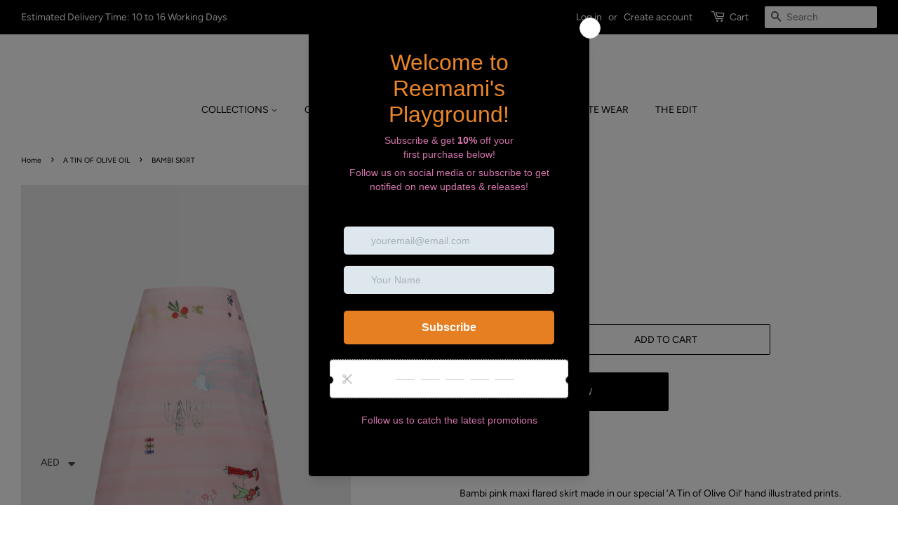

--- FILE ---
content_type: text/html; charset=utf-8
request_url: https://www.reemami.com/collections/a-tin-of-olive-oil/products/pink-skirt
body_size: 30582
content:
<!doctype html>
<html class="no-js">
<head>
  <meta name="facebook-domain-verification" content="7fwmxdu2ej49m0veej9w526ztnsmda" />
  <meta name="google-site-verification" content="_hbBdxjGW8JEiR1Jcx332Wr2XFodZhH5H4Qtna0ZQ_8" />

  <!-- Basic page needs ================================================== -->
  <meta charset="utf-8">
  <meta http-equiv="X-UA-Compatible" content="IE=edge,chrome=1">

  

  <!-- Title and description ================================================== -->
  <title>
  BAMBI SKIRT &ndash; Reemami
  </title>

  
  <meta name="description" content="Preorder Description Bambi pink maxi flared skirt made in our special ‘A Tin of Olive Oil’ hand illustrated prints. Composition &amp;amp; Care Fabric:  Machine Wash Up to 30°C/86°F Gentle Cycle or Hand Wash Do Not Bleach Iron Up To 148°C/300°F Do Not Tumble Dry Dry Clean Tetrachlorethylene     A Tin of Olive Oil Collection">
  

  <!-- Social meta ================================================== -->
  <!-- /snippets/social-meta-tags.liquid -->




<meta property="og:site_name" content="Reemami">
<meta property="og:url" content="https://www.reemami.com/products/pink-skirt">
<meta property="og:title" content="BAMBI SKIRT">
<meta property="og:type" content="product">
<meta property="og:description" content="Preorder Description Bambi pink maxi flared skirt made in our special ‘A Tin of Olive Oil’ hand illustrated prints. Composition &amp;amp; Care Fabric:  Machine Wash Up to 30°C/86°F Gentle Cycle or Hand Wash Do Not Bleach Iron Up To 148°C/300°F Do Not Tumble Dry Dry Clean Tetrachlorethylene     A Tin of Olive Oil Collection">

  <meta property="og:price:amount" content="1,800.00">
  <meta property="og:price:currency" content="AED">

<meta property="og:image" content="http://www.reemami.com/cdn/shop/products/PINKSKIRTFRONT-TINOFOLIVEOILPRODUCTSSHOTS__ALL_1200x1200.jpg?v=1650457505"><meta property="og:image" content="http://www.reemami.com/cdn/shop/products/PINKSKIRT2-TINOFOLIVEOILPRODUCTSSHOTS__ALL_1200x1200.jpg?v=1650461220">
<meta property="og:image:secure_url" content="https://www.reemami.com/cdn/shop/products/PINKSKIRTFRONT-TINOFOLIVEOILPRODUCTSSHOTS__ALL_1200x1200.jpg?v=1650457505"><meta property="og:image:secure_url" content="https://www.reemami.com/cdn/shop/products/PINKSKIRT2-TINOFOLIVEOILPRODUCTSSHOTS__ALL_1200x1200.jpg?v=1650461220">


  <meta name="twitter:site" content="@Reemami">

<meta name="twitter:card" content="summary_large_image">
<meta name="twitter:title" content="BAMBI SKIRT">
<meta name="twitter:description" content="Preorder Description Bambi pink maxi flared skirt made in our special ‘A Tin of Olive Oil’ hand illustrated prints. Composition &amp;amp; Care Fabric:  Machine Wash Up to 30°C/86°F Gentle Cycle or Hand Wash Do Not Bleach Iron Up To 148°C/300°F Do Not Tumble Dry Dry Clean Tetrachlorethylene     A Tin of Olive Oil Collection">


  <!-- Helpers ================================================== -->
  <link rel="canonical" href="https://www.reemami.com/products/pink-skirt">
  <meta name="viewport" content="width=device-width,initial-scale=1">
  <meta name="theme-color" content="#000000">

  <!-- CSS ================================================== -->
  <link href="//www.reemami.com/cdn/shop/t/6/assets/timber.scss.css?v=140265685807676948991763988031" rel="stylesheet" type="text/css" media="all" />
  <link href="//www.reemami.com/cdn/shop/t/6/assets/theme.scss.css?v=155538478003641782861763988031" rel="stylesheet" type="text/css" media="all" />

  <script>
    window.theme = window.theme || {};

    var theme = {
      strings: {
        addToCart: "Add to Cart",
        soldOut: "Sold Out",
        unavailable: "Unavailable",
        zoomClose: "Close (Esc)",
        zoomPrev: "Previous (Left arrow key)",
        zoomNext: "Next (Right arrow key)",
        addressError: "Error looking up that address",
        addressNoResults: "No results for that address",
        addressQueryLimit: "You have exceeded the Google API usage limit. Consider upgrading to a \u003ca href=\"https:\/\/developers.google.com\/maps\/premium\/usage-limits\"\u003ePremium Plan\u003c\/a\u003e.",
        authError: "There was a problem authenticating your Google Maps API Key."
      },
      settings: {
        // Adding some settings to allow the editor to update correctly when they are changed
        enableWideLayout: true,
        typeAccentTransform: true,
        typeAccentSpacing: false,
        baseFontSize: '14px',
        headerBaseFontSize: '28px',
        accentFontSize: '14px'
      },
      variables: {
        mediaQueryMedium: 'screen and (max-width: 768px)',
        bpSmall: false
      },
      moneyFormat: "Dhs. {{amount}}"
    }

    document.documentElement.className = document.documentElement.className.replace('no-js', 'supports-js');
  </script>

  <!-- Header hook for plugins ================================================== -->
  <script>window.performance && window.performance.mark && window.performance.mark('shopify.content_for_header.start');</script><meta name="google-site-verification" content="TV7Qn2eHXbmdtnQqSQk6GroKH7jY3CavZEsX6IqIZ2U">
<meta name="facebook-domain-verification" content="kum3rqc3ac0duc40oul71ilcaom5dz">
<meta id="shopify-digital-wallet" name="shopify-digital-wallet" content="/16244201/digital_wallets/dialog">
<link rel="alternate" type="application/json+oembed" href="https://www.reemami.com/products/pink-skirt.oembed">
<script async="async" src="/checkouts/internal/preloads.js?locale=en-US"></script>
<script id="shopify-features" type="application/json">{"accessToken":"4adbedeab90f4926367f68d411f50c31","betas":["rich-media-storefront-analytics"],"domain":"www.reemami.com","predictiveSearch":true,"shopId":16244201,"locale":"en"}</script>
<script>var Shopify = Shopify || {};
Shopify.shop = "reemami.myshopify.com";
Shopify.locale = "en";
Shopify.currency = {"active":"AED","rate":"1.0"};
Shopify.country = "US";
Shopify.theme = {"name":"Minimal","id":73297166380,"schema_name":"Minimal","schema_version":"11.1.0","theme_store_id":380,"role":"main"};
Shopify.theme.handle = "null";
Shopify.theme.style = {"id":null,"handle":null};
Shopify.cdnHost = "www.reemami.com/cdn";
Shopify.routes = Shopify.routes || {};
Shopify.routes.root = "/";</script>
<script type="module">!function(o){(o.Shopify=o.Shopify||{}).modules=!0}(window);</script>
<script>!function(o){function n(){var o=[];function n(){o.push(Array.prototype.slice.apply(arguments))}return n.q=o,n}var t=o.Shopify=o.Shopify||{};t.loadFeatures=n(),t.autoloadFeatures=n()}(window);</script>
<script id="shop-js-analytics" type="application/json">{"pageType":"product"}</script>
<script defer="defer" async type="module" src="//www.reemami.com/cdn/shopifycloud/shop-js/modules/v2/client.init-shop-cart-sync_C5BV16lS.en.esm.js"></script>
<script defer="defer" async type="module" src="//www.reemami.com/cdn/shopifycloud/shop-js/modules/v2/chunk.common_CygWptCX.esm.js"></script>
<script type="module">
  await import("//www.reemami.com/cdn/shopifycloud/shop-js/modules/v2/client.init-shop-cart-sync_C5BV16lS.en.esm.js");
await import("//www.reemami.com/cdn/shopifycloud/shop-js/modules/v2/chunk.common_CygWptCX.esm.js");

  window.Shopify.SignInWithShop?.initShopCartSync?.({"fedCMEnabled":true,"windoidEnabled":true});

</script>
<script>(function() {
  var isLoaded = false;
  function asyncLoad() {
    if (isLoaded) return;
    isLoaded = true;
    var urls = ["https:\/\/chimpstatic.com\/mcjs-connected\/js\/users\/a9f3eca52b201049a2eedf8cc\/f9a6e1a40145f3509ec9cec1c.js?shop=reemami.myshopify.com","https:\/\/reemami.myshopify.com\/a\/1883256\/main.php?shop=reemami.myshopify.com","\/\/cool-image-magnifier.product-image-zoom.com\/js\/core\/main.min.js?timestamp=1652342460\u0026shop=reemami.myshopify.com","https:\/\/cdn.shopify.com\/s\/files\/1\/0449\/2568\/1820\/t\/4\/assets\/booster_currency.js?v=1624978055\u0026shop=reemami.myshopify.com","https:\/\/cdn.shopify.com\/s\/files\/1\/0449\/2568\/1820\/t\/4\/assets\/booster_currency.js?v=1624978055\u0026shop=reemami.myshopify.com","https:\/\/cdn.s3.pop-convert.com\/pcjs.production.min.js?unique_id=reemami.myshopify.com\u0026shop=reemami.myshopify.com","https:\/\/script.pop-convert.com\/new-micro\/production.pc.min.js?unique_id=reemami.myshopify.com\u0026shop=reemami.myshopify.com"];
    for (var i = 0; i < urls.length; i++) {
      var s = document.createElement('script');
      s.type = 'text/javascript';
      s.async = true;
      s.src = urls[i];
      var x = document.getElementsByTagName('script')[0];
      x.parentNode.insertBefore(s, x);
    }
  };
  if(window.attachEvent) {
    window.attachEvent('onload', asyncLoad);
  } else {
    window.addEventListener('load', asyncLoad, false);
  }
})();</script>
<script id="__st">var __st={"a":16244201,"offset":14400,"reqid":"ac139d5d-ea3c-4497-b911-3e1b794be8a9-1768790562","pageurl":"www.reemami.com\/collections\/a-tin-of-olive-oil\/products\/pink-skirt","u":"fbee033b834c","p":"product","rtyp":"product","rid":7248586604696};</script>
<script>window.ShopifyPaypalV4VisibilityTracking = true;</script>
<script id="captcha-bootstrap">!function(){'use strict';const t='contact',e='account',n='new_comment',o=[[t,t],['blogs',n],['comments',n],[t,'customer']],c=[[e,'customer_login'],[e,'guest_login'],[e,'recover_customer_password'],[e,'create_customer']],r=t=>t.map((([t,e])=>`form[action*='/${t}']:not([data-nocaptcha='true']) input[name='form_type'][value='${e}']`)).join(','),a=t=>()=>t?[...document.querySelectorAll(t)].map((t=>t.form)):[];function s(){const t=[...o],e=r(t);return a(e)}const i='password',u='form_key',d=['recaptcha-v3-token','g-recaptcha-response','h-captcha-response',i],f=()=>{try{return window.sessionStorage}catch{return}},m='__shopify_v',_=t=>t.elements[u];function p(t,e,n=!1){try{const o=window.sessionStorage,c=JSON.parse(o.getItem(e)),{data:r}=function(t){const{data:e,action:n}=t;return t[m]||n?{data:e,action:n}:{data:t,action:n}}(c);for(const[e,n]of Object.entries(r))t.elements[e]&&(t.elements[e].value=n);n&&o.removeItem(e)}catch(o){console.error('form repopulation failed',{error:o})}}const l='form_type',E='cptcha';function T(t){t.dataset[E]=!0}const w=window,h=w.document,L='Shopify',v='ce_forms',y='captcha';let A=!1;((t,e)=>{const n=(g='f06e6c50-85a8-45c8-87d0-21a2b65856fe',I='https://cdn.shopify.com/shopifycloud/storefront-forms-hcaptcha/ce_storefront_forms_captcha_hcaptcha.v1.5.2.iife.js',D={infoText:'Protected by hCaptcha',privacyText:'Privacy',termsText:'Terms'},(t,e,n)=>{const o=w[L][v],c=o.bindForm;if(c)return c(t,g,e,D).then(n);var r;o.q.push([[t,g,e,D],n]),r=I,A||(h.body.append(Object.assign(h.createElement('script'),{id:'captcha-provider',async:!0,src:r})),A=!0)});var g,I,D;w[L]=w[L]||{},w[L][v]=w[L][v]||{},w[L][v].q=[],w[L][y]=w[L][y]||{},w[L][y].protect=function(t,e){n(t,void 0,e),T(t)},Object.freeze(w[L][y]),function(t,e,n,w,h,L){const[v,y,A,g]=function(t,e,n){const i=e?o:[],u=t?c:[],d=[...i,...u],f=r(d),m=r(i),_=r(d.filter((([t,e])=>n.includes(e))));return[a(f),a(m),a(_),s()]}(w,h,L),I=t=>{const e=t.target;return e instanceof HTMLFormElement?e:e&&e.form},D=t=>v().includes(t);t.addEventListener('submit',(t=>{const e=I(t);if(!e)return;const n=D(e)&&!e.dataset.hcaptchaBound&&!e.dataset.recaptchaBound,o=_(e),c=g().includes(e)&&(!o||!o.value);(n||c)&&t.preventDefault(),c&&!n&&(function(t){try{if(!f())return;!function(t){const e=f();if(!e)return;const n=_(t);if(!n)return;const o=n.value;o&&e.removeItem(o)}(t);const e=Array.from(Array(32),(()=>Math.random().toString(36)[2])).join('');!function(t,e){_(t)||t.append(Object.assign(document.createElement('input'),{type:'hidden',name:u})),t.elements[u].value=e}(t,e),function(t,e){const n=f();if(!n)return;const o=[...t.querySelectorAll(`input[type='${i}']`)].map((({name:t})=>t)),c=[...d,...o],r={};for(const[a,s]of new FormData(t).entries())c.includes(a)||(r[a]=s);n.setItem(e,JSON.stringify({[m]:1,action:t.action,data:r}))}(t,e)}catch(e){console.error('failed to persist form',e)}}(e),e.submit())}));const S=(t,e)=>{t&&!t.dataset[E]&&(n(t,e.some((e=>e===t))),T(t))};for(const o of['focusin','change'])t.addEventListener(o,(t=>{const e=I(t);D(e)&&S(e,y())}));const B=e.get('form_key'),M=e.get(l),P=B&&M;t.addEventListener('DOMContentLoaded',(()=>{const t=y();if(P)for(const e of t)e.elements[l].value===M&&p(e,B);[...new Set([...A(),...v().filter((t=>'true'===t.dataset.shopifyCaptcha))])].forEach((e=>S(e,t)))}))}(h,new URLSearchParams(w.location.search),n,t,e,['guest_login'])})(!0,!0)}();</script>
<script integrity="sha256-4kQ18oKyAcykRKYeNunJcIwy7WH5gtpwJnB7kiuLZ1E=" data-source-attribution="shopify.loadfeatures" defer="defer" src="//www.reemami.com/cdn/shopifycloud/storefront/assets/storefront/load_feature-a0a9edcb.js" crossorigin="anonymous"></script>
<script data-source-attribution="shopify.dynamic_checkout.dynamic.init">var Shopify=Shopify||{};Shopify.PaymentButton=Shopify.PaymentButton||{isStorefrontPortableWallets:!0,init:function(){window.Shopify.PaymentButton.init=function(){};var t=document.createElement("script");t.src="https://www.reemami.com/cdn/shopifycloud/portable-wallets/latest/portable-wallets.en.js",t.type="module",document.head.appendChild(t)}};
</script>
<script data-source-attribution="shopify.dynamic_checkout.buyer_consent">
  function portableWalletsHideBuyerConsent(e){var t=document.getElementById("shopify-buyer-consent"),n=document.getElementById("shopify-subscription-policy-button");t&&n&&(t.classList.add("hidden"),t.setAttribute("aria-hidden","true"),n.removeEventListener("click",e))}function portableWalletsShowBuyerConsent(e){var t=document.getElementById("shopify-buyer-consent"),n=document.getElementById("shopify-subscription-policy-button");t&&n&&(t.classList.remove("hidden"),t.removeAttribute("aria-hidden"),n.addEventListener("click",e))}window.Shopify?.PaymentButton&&(window.Shopify.PaymentButton.hideBuyerConsent=portableWalletsHideBuyerConsent,window.Shopify.PaymentButton.showBuyerConsent=portableWalletsShowBuyerConsent);
</script>
<script>
  function portableWalletsCleanup(e){e&&e.src&&console.error("Failed to load portable wallets script "+e.src);var t=document.querySelectorAll("shopify-accelerated-checkout .shopify-payment-button__skeleton, shopify-accelerated-checkout-cart .wallet-cart-button__skeleton"),e=document.getElementById("shopify-buyer-consent");for(let e=0;e<t.length;e++)t[e].remove();e&&e.remove()}function portableWalletsNotLoadedAsModule(e){e instanceof ErrorEvent&&"string"==typeof e.message&&e.message.includes("import.meta")&&"string"==typeof e.filename&&e.filename.includes("portable-wallets")&&(window.removeEventListener("error",portableWalletsNotLoadedAsModule),window.Shopify.PaymentButton.failedToLoad=e,"loading"===document.readyState?document.addEventListener("DOMContentLoaded",window.Shopify.PaymentButton.init):window.Shopify.PaymentButton.init())}window.addEventListener("error",portableWalletsNotLoadedAsModule);
</script>

<script type="module" src="https://www.reemami.com/cdn/shopifycloud/portable-wallets/latest/portable-wallets.en.js" onError="portableWalletsCleanup(this)" crossorigin="anonymous"></script>
<script nomodule>
  document.addEventListener("DOMContentLoaded", portableWalletsCleanup);
</script>

<link id="shopify-accelerated-checkout-styles" rel="stylesheet" media="screen" href="https://www.reemami.com/cdn/shopifycloud/portable-wallets/latest/accelerated-checkout-backwards-compat.css" crossorigin="anonymous">
<style id="shopify-accelerated-checkout-cart">
        #shopify-buyer-consent {
  margin-top: 1em;
  display: inline-block;
  width: 100%;
}

#shopify-buyer-consent.hidden {
  display: none;
}

#shopify-subscription-policy-button {
  background: none;
  border: none;
  padding: 0;
  text-decoration: underline;
  font-size: inherit;
  cursor: pointer;
}

#shopify-subscription-policy-button::before {
  box-shadow: none;
}

      </style>

<script>window.performance && window.performance.mark && window.performance.mark('shopify.content_for_header.end');</script>

  <script src="//www.reemami.com/cdn/shop/t/6/assets/jquery-2.2.3.min.js?v=58211863146907186831564407201" type="text/javascript"></script>

  <script src="//www.reemami.com/cdn/shop/t/6/assets/lazysizes.min.js?v=155223123402716617051564407201" async="async"></script>

  
  
  <script type='text/javascript'>var jiltStorefrontParams = {"capture_email_on_add_to_cart":0,"platform":"shopify","popover_dismiss_message":"Your email and cart are saved so we can send you email reminders about this order.","shop_uuid":"cd89d8fa-3a74-479f-ad1a-f895cdcc2f3a"}; </script>


<script>
window.mlvedaShopCurrency = "AED";
window.shopCurrency = "AED";
window.supported_currencies = "USD GBP EUR CAD AUD INR JPY AED EGP KWD KZT LBP LKR MAD LYD NGN OMR PHP PKR QAR RUB RSD SAR SDG SEK SYP TND";
</script>
<!-- BEGIN app block: shopify://apps/currency-converter/blocks/app-embed-block/a56d6bd1-e9df-4a4a-b98e-e9bb5c43a042 --><script>
    window.codeblackbelt = window.codeblackbelt || {};
    window.codeblackbelt.shop = window.codeblackbelt.shop || 'reemami.myshopify.com';
    </script><script src="//cdn.codeblackbelt.com/widgets/currency-converter-plus/main.min.js?version=2026011906+0400" async></script>
<!-- END app block --><script src="https://cdn.shopify.com/extensions/a9a32278-85fd-435d-a2e4-15afbc801656/nova-multi-currency-converter-1/assets/nova-cur-app-embed.js" type="text/javascript" defer="defer"></script>
<link href="https://cdn.shopify.com/extensions/a9a32278-85fd-435d-a2e4-15afbc801656/nova-multi-currency-converter-1/assets/nova-cur.css" rel="stylesheet" type="text/css" media="all">
<link href="https://monorail-edge.shopifysvc.com" rel="dns-prefetch">
<script>(function(){if ("sendBeacon" in navigator && "performance" in window) {try {var session_token_from_headers = performance.getEntriesByType('navigation')[0].serverTiming.find(x => x.name == '_s').description;} catch {var session_token_from_headers = undefined;}var session_cookie_matches = document.cookie.match(/_shopify_s=([^;]*)/);var session_token_from_cookie = session_cookie_matches && session_cookie_matches.length === 2 ? session_cookie_matches[1] : "";var session_token = session_token_from_headers || session_token_from_cookie || "";function handle_abandonment_event(e) {var entries = performance.getEntries().filter(function(entry) {return /monorail-edge.shopifysvc.com/.test(entry.name);});if (!window.abandonment_tracked && entries.length === 0) {window.abandonment_tracked = true;var currentMs = Date.now();var navigation_start = performance.timing.navigationStart;var payload = {shop_id: 16244201,url: window.location.href,navigation_start,duration: currentMs - navigation_start,session_token,page_type: "product"};window.navigator.sendBeacon("https://monorail-edge.shopifysvc.com/v1/produce", JSON.stringify({schema_id: "online_store_buyer_site_abandonment/1.1",payload: payload,metadata: {event_created_at_ms: currentMs,event_sent_at_ms: currentMs}}));}}window.addEventListener('pagehide', handle_abandonment_event);}}());</script>
<script id="web-pixels-manager-setup">(function e(e,d,r,n,o){if(void 0===o&&(o={}),!Boolean(null===(a=null===(i=window.Shopify)||void 0===i?void 0:i.analytics)||void 0===a?void 0:a.replayQueue)){var i,a;window.Shopify=window.Shopify||{};var t=window.Shopify;t.analytics=t.analytics||{};var s=t.analytics;s.replayQueue=[],s.publish=function(e,d,r){return s.replayQueue.push([e,d,r]),!0};try{self.performance.mark("wpm:start")}catch(e){}var l=function(){var e={modern:/Edge?\/(1{2}[4-9]|1[2-9]\d|[2-9]\d{2}|\d{4,})\.\d+(\.\d+|)|Firefox\/(1{2}[4-9]|1[2-9]\d|[2-9]\d{2}|\d{4,})\.\d+(\.\d+|)|Chrom(ium|e)\/(9{2}|\d{3,})\.\d+(\.\d+|)|(Maci|X1{2}).+ Version\/(15\.\d+|(1[6-9]|[2-9]\d|\d{3,})\.\d+)([,.]\d+|)( \(\w+\)|)( Mobile\/\w+|) Safari\/|Chrome.+OPR\/(9{2}|\d{3,})\.\d+\.\d+|(CPU[ +]OS|iPhone[ +]OS|CPU[ +]iPhone|CPU IPhone OS|CPU iPad OS)[ +]+(15[._]\d+|(1[6-9]|[2-9]\d|\d{3,})[._]\d+)([._]\d+|)|Android:?[ /-](13[3-9]|1[4-9]\d|[2-9]\d{2}|\d{4,})(\.\d+|)(\.\d+|)|Android.+Firefox\/(13[5-9]|1[4-9]\d|[2-9]\d{2}|\d{4,})\.\d+(\.\d+|)|Android.+Chrom(ium|e)\/(13[3-9]|1[4-9]\d|[2-9]\d{2}|\d{4,})\.\d+(\.\d+|)|SamsungBrowser\/([2-9]\d|\d{3,})\.\d+/,legacy:/Edge?\/(1[6-9]|[2-9]\d|\d{3,})\.\d+(\.\d+|)|Firefox\/(5[4-9]|[6-9]\d|\d{3,})\.\d+(\.\d+|)|Chrom(ium|e)\/(5[1-9]|[6-9]\d|\d{3,})\.\d+(\.\d+|)([\d.]+$|.*Safari\/(?![\d.]+ Edge\/[\d.]+$))|(Maci|X1{2}).+ Version\/(10\.\d+|(1[1-9]|[2-9]\d|\d{3,})\.\d+)([,.]\d+|)( \(\w+\)|)( Mobile\/\w+|) Safari\/|Chrome.+OPR\/(3[89]|[4-9]\d|\d{3,})\.\d+\.\d+|(CPU[ +]OS|iPhone[ +]OS|CPU[ +]iPhone|CPU IPhone OS|CPU iPad OS)[ +]+(10[._]\d+|(1[1-9]|[2-9]\d|\d{3,})[._]\d+)([._]\d+|)|Android:?[ /-](13[3-9]|1[4-9]\d|[2-9]\d{2}|\d{4,})(\.\d+|)(\.\d+|)|Mobile Safari.+OPR\/([89]\d|\d{3,})\.\d+\.\d+|Android.+Firefox\/(13[5-9]|1[4-9]\d|[2-9]\d{2}|\d{4,})\.\d+(\.\d+|)|Android.+Chrom(ium|e)\/(13[3-9]|1[4-9]\d|[2-9]\d{2}|\d{4,})\.\d+(\.\d+|)|Android.+(UC? ?Browser|UCWEB|U3)[ /]?(15\.([5-9]|\d{2,})|(1[6-9]|[2-9]\d|\d{3,})\.\d+)\.\d+|SamsungBrowser\/(5\.\d+|([6-9]|\d{2,})\.\d+)|Android.+MQ{2}Browser\/(14(\.(9|\d{2,})|)|(1[5-9]|[2-9]\d|\d{3,})(\.\d+|))(\.\d+|)|K[Aa][Ii]OS\/(3\.\d+|([4-9]|\d{2,})\.\d+)(\.\d+|)/},d=e.modern,r=e.legacy,n=navigator.userAgent;return n.match(d)?"modern":n.match(r)?"legacy":"unknown"}(),u="modern"===l?"modern":"legacy",c=(null!=n?n:{modern:"",legacy:""})[u],f=function(e){return[e.baseUrl,"/wpm","/b",e.hashVersion,"modern"===e.buildTarget?"m":"l",".js"].join("")}({baseUrl:d,hashVersion:r,buildTarget:u}),m=function(e){var d=e.version,r=e.bundleTarget,n=e.surface,o=e.pageUrl,i=e.monorailEndpoint;return{emit:function(e){var a=e.status,t=e.errorMsg,s=(new Date).getTime(),l=JSON.stringify({metadata:{event_sent_at_ms:s},events:[{schema_id:"web_pixels_manager_load/3.1",payload:{version:d,bundle_target:r,page_url:o,status:a,surface:n,error_msg:t},metadata:{event_created_at_ms:s}}]});if(!i)return console&&console.warn&&console.warn("[Web Pixels Manager] No Monorail endpoint provided, skipping logging."),!1;try{return self.navigator.sendBeacon.bind(self.navigator)(i,l)}catch(e){}var u=new XMLHttpRequest;try{return u.open("POST",i,!0),u.setRequestHeader("Content-Type","text/plain"),u.send(l),!0}catch(e){return console&&console.warn&&console.warn("[Web Pixels Manager] Got an unhandled error while logging to Monorail."),!1}}}}({version:r,bundleTarget:l,surface:e.surface,pageUrl:self.location.href,monorailEndpoint:e.monorailEndpoint});try{o.browserTarget=l,function(e){var d=e.src,r=e.async,n=void 0===r||r,o=e.onload,i=e.onerror,a=e.sri,t=e.scriptDataAttributes,s=void 0===t?{}:t,l=document.createElement("script"),u=document.querySelector("head"),c=document.querySelector("body");if(l.async=n,l.src=d,a&&(l.integrity=a,l.crossOrigin="anonymous"),s)for(var f in s)if(Object.prototype.hasOwnProperty.call(s,f))try{l.dataset[f]=s[f]}catch(e){}if(o&&l.addEventListener("load",o),i&&l.addEventListener("error",i),u)u.appendChild(l);else{if(!c)throw new Error("Did not find a head or body element to append the script");c.appendChild(l)}}({src:f,async:!0,onload:function(){if(!function(){var e,d;return Boolean(null===(d=null===(e=window.Shopify)||void 0===e?void 0:e.analytics)||void 0===d?void 0:d.initialized)}()){var d=window.webPixelsManager.init(e)||void 0;if(d){var r=window.Shopify.analytics;r.replayQueue.forEach((function(e){var r=e[0],n=e[1],o=e[2];d.publishCustomEvent(r,n,o)})),r.replayQueue=[],r.publish=d.publishCustomEvent,r.visitor=d.visitor,r.initialized=!0}}},onerror:function(){return m.emit({status:"failed",errorMsg:"".concat(f," has failed to load")})},sri:function(e){var d=/^sha384-[A-Za-z0-9+/=]+$/;return"string"==typeof e&&d.test(e)}(c)?c:"",scriptDataAttributes:o}),m.emit({status:"loading"})}catch(e){m.emit({status:"failed",errorMsg:(null==e?void 0:e.message)||"Unknown error"})}}})({shopId: 16244201,storefrontBaseUrl: "https://www.reemami.com",extensionsBaseUrl: "https://extensions.shopifycdn.com/cdn/shopifycloud/web-pixels-manager",monorailEndpoint: "https://monorail-edge.shopifysvc.com/unstable/produce_batch",surface: "storefront-renderer",enabledBetaFlags: ["2dca8a86"],webPixelsConfigList: [{"id":"227082392","configuration":"{\"pixel_id\":\"1815600575487439\",\"pixel_type\":\"facebook_pixel\",\"metaapp_system_user_token\":\"-\"}","eventPayloadVersion":"v1","runtimeContext":"OPEN","scriptVersion":"ca16bc87fe92b6042fbaa3acc2fbdaa6","type":"APP","apiClientId":2329312,"privacyPurposes":["ANALYTICS","MARKETING","SALE_OF_DATA"],"dataSharingAdjustments":{"protectedCustomerApprovalScopes":["read_customer_address","read_customer_email","read_customer_name","read_customer_personal_data","read_customer_phone"]}},{"id":"shopify-app-pixel","configuration":"{}","eventPayloadVersion":"v1","runtimeContext":"STRICT","scriptVersion":"0450","apiClientId":"shopify-pixel","type":"APP","privacyPurposes":["ANALYTICS","MARKETING"]},{"id":"shopify-custom-pixel","eventPayloadVersion":"v1","runtimeContext":"LAX","scriptVersion":"0450","apiClientId":"shopify-pixel","type":"CUSTOM","privacyPurposes":["ANALYTICS","MARKETING"]}],isMerchantRequest: false,initData: {"shop":{"name":"Reemami","paymentSettings":{"currencyCode":"AED"},"myshopifyDomain":"reemami.myshopify.com","countryCode":"AE","storefrontUrl":"https:\/\/www.reemami.com"},"customer":null,"cart":null,"checkout":null,"productVariants":[{"price":{"amount":1800.0,"currencyCode":"AED"},"product":{"title":"BAMBI SKIRT","vendor":"Reemami","id":"7248586604696","untranslatedTitle":"BAMBI SKIRT","url":"\/products\/pink-skirt","type":"skirt"},"id":"41677036028056","image":{"src":"\/\/www.reemami.com\/cdn\/shop\/products\/PINKSKIRTFRONT-TINOFOLIVEOILPRODUCTSSHOTS__ALL.jpg?v=1650457505"},"sku":"","title":"XS","untranslatedTitle":"XS"},{"price":{"amount":1800.0,"currencyCode":"AED"},"product":{"title":"BAMBI SKIRT","vendor":"Reemami","id":"7248586604696","untranslatedTitle":"BAMBI SKIRT","url":"\/products\/pink-skirt","type":"skirt"},"id":"41677036060824","image":{"src":"\/\/www.reemami.com\/cdn\/shop\/products\/PINKSKIRTFRONT-TINOFOLIVEOILPRODUCTSSHOTS__ALL.jpg?v=1650457505"},"sku":"","title":"S","untranslatedTitle":"S"},{"price":{"amount":1800.0,"currencyCode":"AED"},"product":{"title":"BAMBI SKIRT","vendor":"Reemami","id":"7248586604696","untranslatedTitle":"BAMBI SKIRT","url":"\/products\/pink-skirt","type":"skirt"},"id":"41677036093592","image":{"src":"\/\/www.reemami.com\/cdn\/shop\/products\/PINKSKIRTFRONT-TINOFOLIVEOILPRODUCTSSHOTS__ALL.jpg?v=1650457505"},"sku":"","title":"M","untranslatedTitle":"M"},{"price":{"amount":1800.0,"currencyCode":"AED"},"product":{"title":"BAMBI SKIRT","vendor":"Reemami","id":"7248586604696","untranslatedTitle":"BAMBI SKIRT","url":"\/products\/pink-skirt","type":"skirt"},"id":"41677036126360","image":{"src":"\/\/www.reemami.com\/cdn\/shop\/products\/PINKSKIRTFRONT-TINOFOLIVEOILPRODUCTSSHOTS__ALL.jpg?v=1650457505"},"sku":"","title":"L","untranslatedTitle":"L"},{"price":{"amount":1800.0,"currencyCode":"AED"},"product":{"title":"BAMBI SKIRT","vendor":"Reemami","id":"7248586604696","untranslatedTitle":"BAMBI SKIRT","url":"\/products\/pink-skirt","type":"skirt"},"id":"41677036159128","image":{"src":"\/\/www.reemami.com\/cdn\/shop\/products\/PINKSKIRTFRONT-TINOFOLIVEOILPRODUCTSSHOTS__ALL.jpg?v=1650457505"},"sku":"","title":"XL","untranslatedTitle":"XL"},{"price":{"amount":1800.0,"currencyCode":"AED"},"product":{"title":"BAMBI SKIRT","vendor":"Reemami","id":"7248586604696","untranslatedTitle":"BAMBI SKIRT","url":"\/products\/pink-skirt","type":"skirt"},"id":"41677036191896","image":{"src":"\/\/www.reemami.com\/cdn\/shop\/products\/PINKSKIRTFRONT-TINOFOLIVEOILPRODUCTSSHOTS__ALL.jpg?v=1650457505"},"sku":"","title":"XXL","untranslatedTitle":"XXL"},{"price":{"amount":1800.0,"currencyCode":"AED"},"product":{"title":"BAMBI SKIRT","vendor":"Reemami","id":"7248586604696","untranslatedTitle":"BAMBI SKIRT","url":"\/products\/pink-skirt","type":"skirt"},"id":"41677036224664","image":{"src":"\/\/www.reemami.com\/cdn\/shop\/products\/PINKSKIRTFRONT-TINOFOLIVEOILPRODUCTSSHOTS__ALL.jpg?v=1650457505"},"sku":"","title":"XXXL","untranslatedTitle":"XXXL"}],"purchasingCompany":null},},"https://www.reemami.com/cdn","fcfee988w5aeb613cpc8e4bc33m6693e112",{"modern":"","legacy":""},{"shopId":"16244201","storefrontBaseUrl":"https:\/\/www.reemami.com","extensionBaseUrl":"https:\/\/extensions.shopifycdn.com\/cdn\/shopifycloud\/web-pixels-manager","surface":"storefront-renderer","enabledBetaFlags":"[\"2dca8a86\"]","isMerchantRequest":"false","hashVersion":"fcfee988w5aeb613cpc8e4bc33m6693e112","publish":"custom","events":"[[\"page_viewed\",{}],[\"product_viewed\",{\"productVariant\":{\"price\":{\"amount\":1800.0,\"currencyCode\":\"AED\"},\"product\":{\"title\":\"BAMBI SKIRT\",\"vendor\":\"Reemami\",\"id\":\"7248586604696\",\"untranslatedTitle\":\"BAMBI SKIRT\",\"url\":\"\/products\/pink-skirt\",\"type\":\"skirt\"},\"id\":\"41677036028056\",\"image\":{\"src\":\"\/\/www.reemami.com\/cdn\/shop\/products\/PINKSKIRTFRONT-TINOFOLIVEOILPRODUCTSSHOTS__ALL.jpg?v=1650457505\"},\"sku\":\"\",\"title\":\"XS\",\"untranslatedTitle\":\"XS\"}}]]"});</script><script>
  window.ShopifyAnalytics = window.ShopifyAnalytics || {};
  window.ShopifyAnalytics.meta = window.ShopifyAnalytics.meta || {};
  window.ShopifyAnalytics.meta.currency = 'AED';
  var meta = {"product":{"id":7248586604696,"gid":"gid:\/\/shopify\/Product\/7248586604696","vendor":"Reemami","type":"skirt","handle":"pink-skirt","variants":[{"id":41677036028056,"price":180000,"name":"BAMBI SKIRT - XS","public_title":"XS","sku":""},{"id":41677036060824,"price":180000,"name":"BAMBI SKIRT - S","public_title":"S","sku":""},{"id":41677036093592,"price":180000,"name":"BAMBI SKIRT - M","public_title":"M","sku":""},{"id":41677036126360,"price":180000,"name":"BAMBI SKIRT - L","public_title":"L","sku":""},{"id":41677036159128,"price":180000,"name":"BAMBI SKIRT - XL","public_title":"XL","sku":""},{"id":41677036191896,"price":180000,"name":"BAMBI SKIRT - XXL","public_title":"XXL","sku":""},{"id":41677036224664,"price":180000,"name":"BAMBI SKIRT - XXXL","public_title":"XXXL","sku":""}],"remote":false},"page":{"pageType":"product","resourceType":"product","resourceId":7248586604696,"requestId":"ac139d5d-ea3c-4497-b911-3e1b794be8a9-1768790562"}};
  for (var attr in meta) {
    window.ShopifyAnalytics.meta[attr] = meta[attr];
  }
</script>
<script class="analytics">
  (function () {
    var customDocumentWrite = function(content) {
      var jquery = null;

      if (window.jQuery) {
        jquery = window.jQuery;
      } else if (window.Checkout && window.Checkout.$) {
        jquery = window.Checkout.$;
      }

      if (jquery) {
        jquery('body').append(content);
      }
    };

    var hasLoggedConversion = function(token) {
      if (token) {
        return document.cookie.indexOf('loggedConversion=' + token) !== -1;
      }
      return false;
    }

    var setCookieIfConversion = function(token) {
      if (token) {
        var twoMonthsFromNow = new Date(Date.now());
        twoMonthsFromNow.setMonth(twoMonthsFromNow.getMonth() + 2);

        document.cookie = 'loggedConversion=' + token + '; expires=' + twoMonthsFromNow;
      }
    }

    var trekkie = window.ShopifyAnalytics.lib = window.trekkie = window.trekkie || [];
    if (trekkie.integrations) {
      return;
    }
    trekkie.methods = [
      'identify',
      'page',
      'ready',
      'track',
      'trackForm',
      'trackLink'
    ];
    trekkie.factory = function(method) {
      return function() {
        var args = Array.prototype.slice.call(arguments);
        args.unshift(method);
        trekkie.push(args);
        return trekkie;
      };
    };
    for (var i = 0; i < trekkie.methods.length; i++) {
      var key = trekkie.methods[i];
      trekkie[key] = trekkie.factory(key);
    }
    trekkie.load = function(config) {
      trekkie.config = config || {};
      trekkie.config.initialDocumentCookie = document.cookie;
      var first = document.getElementsByTagName('script')[0];
      var script = document.createElement('script');
      script.type = 'text/javascript';
      script.onerror = function(e) {
        var scriptFallback = document.createElement('script');
        scriptFallback.type = 'text/javascript';
        scriptFallback.onerror = function(error) {
                var Monorail = {
      produce: function produce(monorailDomain, schemaId, payload) {
        var currentMs = new Date().getTime();
        var event = {
          schema_id: schemaId,
          payload: payload,
          metadata: {
            event_created_at_ms: currentMs,
            event_sent_at_ms: currentMs
          }
        };
        return Monorail.sendRequest("https://" + monorailDomain + "/v1/produce", JSON.stringify(event));
      },
      sendRequest: function sendRequest(endpointUrl, payload) {
        // Try the sendBeacon API
        if (window && window.navigator && typeof window.navigator.sendBeacon === 'function' && typeof window.Blob === 'function' && !Monorail.isIos12()) {
          var blobData = new window.Blob([payload], {
            type: 'text/plain'
          });

          if (window.navigator.sendBeacon(endpointUrl, blobData)) {
            return true;
          } // sendBeacon was not successful

        } // XHR beacon

        var xhr = new XMLHttpRequest();

        try {
          xhr.open('POST', endpointUrl);
          xhr.setRequestHeader('Content-Type', 'text/plain');
          xhr.send(payload);
        } catch (e) {
          console.log(e);
        }

        return false;
      },
      isIos12: function isIos12() {
        return window.navigator.userAgent.lastIndexOf('iPhone; CPU iPhone OS 12_') !== -1 || window.navigator.userAgent.lastIndexOf('iPad; CPU OS 12_') !== -1;
      }
    };
    Monorail.produce('monorail-edge.shopifysvc.com',
      'trekkie_storefront_load_errors/1.1',
      {shop_id: 16244201,
      theme_id: 73297166380,
      app_name: "storefront",
      context_url: window.location.href,
      source_url: "//www.reemami.com/cdn/s/trekkie.storefront.cd680fe47e6c39ca5d5df5f0a32d569bc48c0f27.min.js"});

        };
        scriptFallback.async = true;
        scriptFallback.src = '//www.reemami.com/cdn/s/trekkie.storefront.cd680fe47e6c39ca5d5df5f0a32d569bc48c0f27.min.js';
        first.parentNode.insertBefore(scriptFallback, first);
      };
      script.async = true;
      script.src = '//www.reemami.com/cdn/s/trekkie.storefront.cd680fe47e6c39ca5d5df5f0a32d569bc48c0f27.min.js';
      first.parentNode.insertBefore(script, first);
    };
    trekkie.load(
      {"Trekkie":{"appName":"storefront","development":false,"defaultAttributes":{"shopId":16244201,"isMerchantRequest":null,"themeId":73297166380,"themeCityHash":"10235613046130777408","contentLanguage":"en","currency":"AED","eventMetadataId":"3e1aa51a-c2ea-47b0-b5a8-3362de09980e"},"isServerSideCookieWritingEnabled":true,"monorailRegion":"shop_domain","enabledBetaFlags":["65f19447"]},"Session Attribution":{},"S2S":{"facebookCapiEnabled":true,"source":"trekkie-storefront-renderer","apiClientId":580111}}
    );

    var loaded = false;
    trekkie.ready(function() {
      if (loaded) return;
      loaded = true;

      window.ShopifyAnalytics.lib = window.trekkie;

      var originalDocumentWrite = document.write;
      document.write = customDocumentWrite;
      try { window.ShopifyAnalytics.merchantGoogleAnalytics.call(this); } catch(error) {};
      document.write = originalDocumentWrite;

      window.ShopifyAnalytics.lib.page(null,{"pageType":"product","resourceType":"product","resourceId":7248586604696,"requestId":"ac139d5d-ea3c-4497-b911-3e1b794be8a9-1768790562","shopifyEmitted":true});

      var match = window.location.pathname.match(/checkouts\/(.+)\/(thank_you|post_purchase)/)
      var token = match? match[1]: undefined;
      if (!hasLoggedConversion(token)) {
        setCookieIfConversion(token);
        window.ShopifyAnalytics.lib.track("Viewed Product",{"currency":"AED","variantId":41677036028056,"productId":7248586604696,"productGid":"gid:\/\/shopify\/Product\/7248586604696","name":"BAMBI SKIRT - XS","price":"1800.00","sku":"","brand":"Reemami","variant":"XS","category":"skirt","nonInteraction":true,"remote":false},undefined,undefined,{"shopifyEmitted":true});
      window.ShopifyAnalytics.lib.track("monorail:\/\/trekkie_storefront_viewed_product\/1.1",{"currency":"AED","variantId":41677036028056,"productId":7248586604696,"productGid":"gid:\/\/shopify\/Product\/7248586604696","name":"BAMBI SKIRT - XS","price":"1800.00","sku":"","brand":"Reemami","variant":"XS","category":"skirt","nonInteraction":true,"remote":false,"referer":"https:\/\/www.reemami.com\/collections\/a-tin-of-olive-oil\/products\/pink-skirt"});
      }
    });


        var eventsListenerScript = document.createElement('script');
        eventsListenerScript.async = true;
        eventsListenerScript.src = "//www.reemami.com/cdn/shopifycloud/storefront/assets/shop_events_listener-3da45d37.js";
        document.getElementsByTagName('head')[0].appendChild(eventsListenerScript);

})();</script>
<script
  defer
  src="https://www.reemami.com/cdn/shopifycloud/perf-kit/shopify-perf-kit-3.0.4.min.js"
  data-application="storefront-renderer"
  data-shop-id="16244201"
  data-render-region="gcp-us-central1"
  data-page-type="product"
  data-theme-instance-id="73297166380"
  data-theme-name="Minimal"
  data-theme-version="11.1.0"
  data-monorail-region="shop_domain"
  data-resource-timing-sampling-rate="10"
  data-shs="true"
  data-shs-beacon="true"
  data-shs-export-with-fetch="true"
  data-shs-logs-sample-rate="1"
  data-shs-beacon-endpoint="https://www.reemami.com/api/collect"
></script>
</head>
<body id="bambi-skirt" class="template-product" ><div style="display:none;" id="af_hidepp_btn"><div class="additional-checkout-buttons"><div class="dynamic-checkout__content" id="dynamic-checkout-cart" data-shopify="dynamic-checkout-cart"> <shopify-accelerated-checkout-cart wallet-configs="[]" access-token="4adbedeab90f4926367f68d411f50c31" buyer-country="US" buyer-locale="en" buyer-currency="AED" shop-id="16244201" cart-id="7f2de3cc27c044496d1ea16ccf3672a3" enabled-flags="[&quot;ae0f5bf6&quot;]" > <div class="wallet-button-wrapper"> <ul class='wallet-cart-grid wallet-cart-grid--skeleton' role="list" data-shopify-buttoncontainer="true"> </ul> </div> </shopify-accelerated-checkout-cart> <small id="shopify-buyer-consent" class="hidden" aria-hidden="true" data-consent-type="subscription"> One or more of the items in your cart is a recurring or deferred purchase. By continuing, I agree to the <span id="shopify-subscription-policy-button">cancellation policy</span> and authorize you to charge my payment method at the prices, frequency and dates listed on this page until my order is fulfilled or I cancel, if permitted. </small> </div></div></div>

  <div id="shopify-section-header" class="shopify-section"><style>
  .logo__image-wrapper {
    max-width: 200px;
  }
  /*================= If logo is above navigation ================== */
  
    .site-nav {
      
      margin-top: 30px;
    }

    
      .logo__image-wrapper {
        margin: 0 auto;
      }
    
  

  /*============ If logo is on the same line as navigation ============ */
  


  
</style>

<div data-section-id="header" data-section-type="header-section">
  <div class="header-bar">
    <div class="wrapper medium-down--hide">
      <div class="post-large--display-table">

        
          <div class="header-bar__left post-large--display-table-cell">

            

            

            
              <div class="header-bar__module header-bar__message">
                
                  <a href="https://www.reemami.com/discount/ReemamiLove">
                
                  Estimated Delivery Time: 10 to 16 Working Days
                
                  </a>
                
              </div>
            

          </div>
        

        <div class="header-bar__right post-large--display-table-cell">

          
            <ul class="header-bar__module header-bar__module--list">
              
                <li>
                  <a href="/account/login" id="customer_login_link">Log in</a>
                </li>
                <li>or</li>
                <li>
                  <a href="/account/register" id="customer_register_link">Create account</a>
                </li>
              
            </ul>
          

          <div class="header-bar__module">
            <span class="header-bar__sep" aria-hidden="true"></span>
            <a href="/cart" class="cart-page-link">
              <span class="icon icon-cart header-bar__cart-icon" aria-hidden="true"></span>
            </a>
          </div>

          <div class="header-bar__module">
            <a href="/cart" class="cart-page-link">
              Cart
              <span class="cart-count header-bar__cart-count hidden-count">0</span>
            </a>
          </div>

          
            
              <div class="header-bar__module header-bar__search">
                


  <form action="/search" method="get" class="header-bar__search-form clearfix" role="search">
    
    <button type="submit" class="btn btn--search icon-fallback-text header-bar__search-submit">
      <span class="icon icon-search" aria-hidden="true"></span>
      <span class="fallback-text">Search</span>
    </button>
    <input type="search" name="q" value="" aria-label="Search" class="header-bar__search-input" placeholder="Search">
  </form>


              </div>
            
          

        </div>
      </div>
    </div>

    <div class="wrapper post-large--hide announcement-bar--mobile">
      
        
          <a href="https://www.reemami.com/discount/ReemamiLove">
        
          <span>Estimated Delivery Time: 10 to 16 Working Days</span>
        
          </a>
        
      
    </div>

    <div class="wrapper post-large--hide">
      
        <button type="button" class="mobile-nav-trigger" id="MobileNavTrigger" aria-controls="MobileNav" aria-expanded="false">
          <span class="icon icon-hamburger" aria-hidden="true"></span>
          Menu
        </button>
      
      <a href="/cart" class="cart-page-link mobile-cart-page-link">
        <span class="icon icon-cart header-bar__cart-icon" aria-hidden="true"></span>
        Cart <span class="cart-count hidden-count">0</span>
      </a>
    </div>
    <nav role="navigation">
  <ul id="MobileNav" class="mobile-nav post-large--hide">
    
      
        
        <li class="mobile-nav__link" aria-haspopup="true">
          <a
            href="/search"
            class="mobile-nav__sublist-trigger"
            aria-controls="MobileNav-Parent-1"
            aria-expanded="false">
            COLLECTIONS
            <span class="icon-fallback-text mobile-nav__sublist-expand" aria-hidden="true">
  <span class="icon icon-plus" aria-hidden="true"></span>
  <span class="fallback-text">+</span>
</span>
<span class="icon-fallback-text mobile-nav__sublist-contract" aria-hidden="true">
  <span class="icon icon-minus" aria-hidden="true"></span>
  <span class="fallback-text">-</span>
</span>

          </a>
          <ul
            id="MobileNav-Parent-1"
            class="mobile-nav__sublist">
            
            
              
                <li class="mobile-nav__sublist-link">
                  <a
                    href="/collections/summer-collection"
                    >
                    CHECK MATE
                  </a>
                </li>
              
            
              
                <li class="mobile-nav__sublist-link">
                  <a
                    href="/collections/a-tin-of-orange-blossom"
                    >
                    VIVID SKATE 
                  </a>
                </li>
              
            
              
                <li class="mobile-nav__sublist-link">
                  <a
                    href="/collections/a-tin-of-olive-oil"
                    aria-current="page">
                    A TIN OF OLIVE OIL
                  </a>
                </li>
              
            
              
                <li class="mobile-nav__sublist-link">
                  <a
                    href="/collections/wakesurf-collection"
                    >
                    WAKESURF
                  </a>
                </li>
              
            
              
                <li class="mobile-nav__sublist-link">
                  <a
                    href="/collections/floral"
                    >
                    KALEIDOSCOPIC FLORAL
                  </a>
                </li>
              
            
              
                <li class="mobile-nav__sublist-link">
                  <a
                    href="/collections/ocean"
                    >
                    OCEAN
                  </a>
                </li>
              
            
              
                <li class="mobile-nav__sublist-link">
                  <a
                    href="/collections/the-wanderer-collection"
                    >
                    THE WANDERER
                  </a>
                </li>
              
            
              
                <li class="mobile-nav__sublist-link">
                  <a
                    href="/collections/the-traveller"
                    >
                    MOUNTAIN CLIMBING
                  </a>
                </li>
              
            
          </ul>
        </li>
      
    
      
        
        <li class="mobile-nav__link" aria-haspopup="true">
          <a
            href="/collections"
            class="mobile-nav__sublist-trigger"
            aria-controls="MobileNav-Parent-2"
            aria-expanded="false">
            CLOTHING
            <span class="icon-fallback-text mobile-nav__sublist-expand" aria-hidden="true">
  <span class="icon icon-plus" aria-hidden="true"></span>
  <span class="fallback-text">+</span>
</span>
<span class="icon-fallback-text mobile-nav__sublist-contract" aria-hidden="true">
  <span class="icon icon-minus" aria-hidden="true"></span>
  <span class="fallback-text">-</span>
</span>

          </a>
          <ul
            id="MobileNav-Parent-2"
            class="mobile-nav__sublist">
            
            
              
                <li class="mobile-nav__sublist-link">
                  <a
                    href="/collections/tops"
                    >
                    TOPS
                  </a>
                </li>
              
            
              
                <li class="mobile-nav__sublist-link">
                  <a
                    href="/collections/bottoms"
                    >
                    BOTTOMS
                  </a>
                </li>
              
            
              
                <li class="mobile-nav__sublist-link">
                  <a
                    href="/collections/outerwear"
                    >
                    OUTERWEAR
                  </a>
                </li>
              
            
              
                <li class="mobile-nav__sublist-link">
                  <a
                    href="/collections/dresses"
                    >
                    DRESSES
                  </a>
                </li>
              
            
              
                <li class="mobile-nav__sublist-link">
                  <a
                    href="/collections/evening-wear"
                    >
                    EVENING WEAR
                  </a>
                </li>
              
            
              
                <li class="mobile-nav__sublist-link">
                  <a
                    href="/collections/denim"
                    >
                    DENIM
                  </a>
                </li>
              
            
              
                <li class="mobile-nav__sublist-link">
                  <a
                    href="/collections/everyday-tees"
                    >
                    TEES
                  </a>
                </li>
              
            
          </ul>
        </li>
      
    
      
        
        <li class="mobile-nav__link" aria-haspopup="true">
          <a
            href="/collections/a-tin-of-orange-blossom"
            class="mobile-nav__sublist-trigger"
            aria-controls="MobileNav-Parent-3"
            aria-expanded="false">
            SHOP BY
            <span class="icon-fallback-text mobile-nav__sublist-expand" aria-hidden="true">
  <span class="icon icon-plus" aria-hidden="true"></span>
  <span class="fallback-text">+</span>
</span>
<span class="icon-fallback-text mobile-nav__sublist-contract" aria-hidden="true">
  <span class="icon icon-minus" aria-hidden="true"></span>
  <span class="fallback-text">-</span>
</span>

          </a>
          <ul
            id="MobileNav-Parent-3"
            class="mobile-nav__sublist">
            
              <li class="mobile-nav__sublist-link ">
                <a href="/collections/a-tin-of-orange-blossom" class="site-nav__link">All <span class="visually-hidden">SHOP BY</span></a>
              </li>
            
            
              
                <li class="mobile-nav__sublist-link">
                  <a
                    href="/collections/romantic-wear"
                    >
                    ROMANTIC WEAR 
                  </a>
                </li>
              
            
              
                <li class="mobile-nav__sublist-link">
                  <a
                    href="/collections/plaid-checks"
                    >
                    PLAID &amp; CHECKS
                  </a>
                </li>
              
            
              
                <li class="mobile-nav__sublist-link">
                  <a
                    href="/collections/bridal"
                    >
                    WHITE WONDERS
                  </a>
                </li>
              
            
              
                <li class="mobile-nav__sublist-link">
                  <a
                    href="/collections/technicolor"
                    >
                    TECHNICOLOR
                  </a>
                </li>
              
            
              
                <li class="mobile-nav__sublist-link">
                  <a
                    href="/collections/noir"
                    >
                    NOIR
                  </a>
                </li>
              
            
              
                <li class="mobile-nav__sublist-link">
                  <a
                    href="/collections/a-tin-of-orange-blossom"
                    >
                    NEW IN
                  </a>
                </li>
              
            
          </ul>
        </li>
      
    
      
        <li class="mobile-nav__link">
          <a
            href="/collections/prints"
            class="mobile-nav"
            >
            WALL ART
          </a>
        </li>
      
    
      
        <li class="mobile-nav__link">
          <a
            href="/pages/corporate-wear"
            class="mobile-nav"
            >
            CORPORATE WEAR
          </a>
        </li>
      
    
      
        <li class="mobile-nav__link">
          <a
            href="/collections/sale-of-the-year"
            class="mobile-nav"
            >
            THE EDIT
          </a>
        </li>
      
    

    
      
        <li class="mobile-nav__link">
          <a href="/account/login" id="customer_login_link">Log in</a>
        </li>
        <li class="mobile-nav__link">
          <a href="/account/register" id="customer_register_link">Create account</a>
        </li>
      
    

    <li class="mobile-nav__link">
      
        <div class="header-bar__module header-bar__search">
          


  <form action="/search" method="get" class="header-bar__search-form clearfix" role="search">
    
    <button type="submit" class="btn btn--search icon-fallback-text header-bar__search-submit">
      <span class="icon icon-search" aria-hidden="true"></span>
      <span class="fallback-text">Search</span>
    </button>
    <input type="search" name="q" value="" aria-label="Search" class="header-bar__search-input" placeholder="Search">
  </form>


        </div>
      
    </li>
  </ul>
</nav>

  </div>

  <header class="site-header" role="banner">
    <div class="wrapper">

      
        <div class="grid--full">
          <div class="grid__item">
            
              <div class="h1 site-header__logo" itemscope itemtype="http://schema.org/Organization">
            
              
                <noscript>
                  
                  <div class="logo__image-wrapper">
                    <img src="//www.reemami.com/cdn/shop/files/40D7CFC7-4904-47B3-B25C-EC96AE20BA24_200x.png?v=1613698144" alt="Reemami" />
                  </div>
                </noscript>
                <div class="logo__image-wrapper supports-js">
                  <a href="/" itemprop="url" style="padding-top:14.41272812353767%;">
                    
                    <img class="logo__image lazyload"
                         src="//www.reemami.com/cdn/shop/files/40D7CFC7-4904-47B3-B25C-EC96AE20BA24_300x300.png?v=1613698144"
                         data-src="//www.reemami.com/cdn/shop/files/40D7CFC7-4904-47B3-B25C-EC96AE20BA24_{width}x.png?v=1613698144"
                         data-widths="[120, 180, 360, 540, 720, 900, 1080, 1296, 1512, 1728, 1944, 2048]"
                         data-aspectratio="6.938311688311688"
                         data-sizes="auto"
                         alt="Reemami"
                         itemprop="logo">
                  </a>
                </div>
              
            
              </div>
            
          </div>
        </div>
        <div class="grid--full medium-down--hide">
          <div class="grid__item">
            
<nav>
  <ul class="site-nav" id="AccessibleNav">
    
      
      
        <li 
          class="site-nav--has-dropdown "
          aria-haspopup="true">
          <a
            href="/search"
            class="site-nav__link"
            data-meganav-type="parent"
            aria-controls="MenuParent-1"
            aria-expanded="false"
            >
              COLLECTIONS
              <span class="icon icon-arrow-down" aria-hidden="true"></span>
          </a>
          <ul
            id="MenuParent-1"
            class="site-nav__dropdown "
            data-meganav-dropdown>
            
              
                <li>
                  <a
                    href="/collections/summer-collection"
                    class="site-nav__link"
                    data-meganav-type="child"
                    
                    tabindex="-1">
                      CHECK MATE
                  </a>
                </li>
              
            
              
                <li>
                  <a
                    href="/collections/a-tin-of-orange-blossom"
                    class="site-nav__link"
                    data-meganav-type="child"
                    
                    tabindex="-1">
                      VIVID SKATE 
                  </a>
                </li>
              
            
              
                <li class="site-nav--active">
                  <a
                    href="/collections/a-tin-of-olive-oil"
                    class="site-nav__link"
                    data-meganav-type="child"
                    aria-current="page"
                    tabindex="-1">
                      A TIN OF OLIVE OIL
                  </a>
                </li>
              
            
              
                <li>
                  <a
                    href="/collections/wakesurf-collection"
                    class="site-nav__link"
                    data-meganav-type="child"
                    
                    tabindex="-1">
                      WAKESURF
                  </a>
                </li>
              
            
              
                <li>
                  <a
                    href="/collections/floral"
                    class="site-nav__link"
                    data-meganav-type="child"
                    
                    tabindex="-1">
                      KALEIDOSCOPIC FLORAL
                  </a>
                </li>
              
            
              
                <li>
                  <a
                    href="/collections/ocean"
                    class="site-nav__link"
                    data-meganav-type="child"
                    
                    tabindex="-1">
                      OCEAN
                  </a>
                </li>
              
            
              
                <li>
                  <a
                    href="/collections/the-wanderer-collection"
                    class="site-nav__link"
                    data-meganav-type="child"
                    
                    tabindex="-1">
                      THE WANDERER
                  </a>
                </li>
              
            
              
                <li>
                  <a
                    href="/collections/the-traveller"
                    class="site-nav__link"
                    data-meganav-type="child"
                    
                    tabindex="-1">
                      MOUNTAIN CLIMBING
                  </a>
                </li>
              
            
          </ul>
        </li>
      
    
      
      
        <li 
          class="site-nav--has-dropdown "
          aria-haspopup="true">
          <a
            href="/collections"
            class="site-nav__link"
            data-meganav-type="parent"
            aria-controls="MenuParent-2"
            aria-expanded="false"
            >
              CLOTHING
              <span class="icon icon-arrow-down" aria-hidden="true"></span>
          </a>
          <ul
            id="MenuParent-2"
            class="site-nav__dropdown "
            data-meganav-dropdown>
            
              
                <li>
                  <a
                    href="/collections/tops"
                    class="site-nav__link"
                    data-meganav-type="child"
                    
                    tabindex="-1">
                      TOPS
                  </a>
                </li>
              
            
              
                <li>
                  <a
                    href="/collections/bottoms"
                    class="site-nav__link"
                    data-meganav-type="child"
                    
                    tabindex="-1">
                      BOTTOMS
                  </a>
                </li>
              
            
              
                <li>
                  <a
                    href="/collections/outerwear"
                    class="site-nav__link"
                    data-meganav-type="child"
                    
                    tabindex="-1">
                      OUTERWEAR
                  </a>
                </li>
              
            
              
                <li>
                  <a
                    href="/collections/dresses"
                    class="site-nav__link"
                    data-meganav-type="child"
                    
                    tabindex="-1">
                      DRESSES
                  </a>
                </li>
              
            
              
                <li>
                  <a
                    href="/collections/evening-wear"
                    class="site-nav__link"
                    data-meganav-type="child"
                    
                    tabindex="-1">
                      EVENING WEAR
                  </a>
                </li>
              
            
              
                <li>
                  <a
                    href="/collections/denim"
                    class="site-nav__link"
                    data-meganav-type="child"
                    
                    tabindex="-1">
                      DENIM
                  </a>
                </li>
              
            
              
                <li>
                  <a
                    href="/collections/everyday-tees"
                    class="site-nav__link"
                    data-meganav-type="child"
                    
                    tabindex="-1">
                      TEES
                  </a>
                </li>
              
            
          </ul>
        </li>
      
    
      
      
        <li 
          class="site-nav--has-dropdown "
          aria-haspopup="true">
          <a
            href="/collections/a-tin-of-orange-blossom"
            class="site-nav__link"
            data-meganav-type="parent"
            aria-controls="MenuParent-3"
            aria-expanded="false"
            >
              SHOP BY
              <span class="icon icon-arrow-down" aria-hidden="true"></span>
          </a>
          <ul
            id="MenuParent-3"
            class="site-nav__dropdown "
            data-meganav-dropdown>
            
              
                <li>
                  <a
                    href="/collections/romantic-wear"
                    class="site-nav__link"
                    data-meganav-type="child"
                    
                    tabindex="-1">
                      ROMANTIC WEAR 
                  </a>
                </li>
              
            
              
                <li>
                  <a
                    href="/collections/plaid-checks"
                    class="site-nav__link"
                    data-meganav-type="child"
                    
                    tabindex="-1">
                      PLAID &amp; CHECKS
                  </a>
                </li>
              
            
              
                <li>
                  <a
                    href="/collections/bridal"
                    class="site-nav__link"
                    data-meganav-type="child"
                    
                    tabindex="-1">
                      WHITE WONDERS
                  </a>
                </li>
              
            
              
                <li>
                  <a
                    href="/collections/technicolor"
                    class="site-nav__link"
                    data-meganav-type="child"
                    
                    tabindex="-1">
                      TECHNICOLOR
                  </a>
                </li>
              
            
              
                <li>
                  <a
                    href="/collections/noir"
                    class="site-nav__link"
                    data-meganav-type="child"
                    
                    tabindex="-1">
                      NOIR
                  </a>
                </li>
              
            
              
                <li>
                  <a
                    href="/collections/a-tin-of-orange-blossom"
                    class="site-nav__link"
                    data-meganav-type="child"
                    
                    tabindex="-1">
                      NEW IN
                  </a>
                </li>
              
            
          </ul>
        </li>
      
    
      
        <li>
          <a
            href="/collections/prints"
            class="site-nav__link"
            data-meganav-type="child"
            >
              WALL ART
          </a>
        </li>
      
    
      
        <li>
          <a
            href="/pages/corporate-wear"
            class="site-nav__link"
            data-meganav-type="child"
            >
              CORPORATE WEAR
          </a>
        </li>
      
    
      
        <li>
          <a
            href="/collections/sale-of-the-year"
            class="site-nav__link"
            data-meganav-type="child"
            >
              THE EDIT
          </a>
        </li>
      
    
  </ul>
</nav>

          </div>
        </div>
      

    </div>
  </header>
</div>



</div>

  <main class="wrapper main-content" role="main">
    <div class="grid">
        <div class="grid__item">
          

<div id="shopify-section-product-template" class="shopify-section"><div itemscope itemtype="http://schema.org/Product" id="ProductSection" data-section-id="product-template" data-section-type="product-template" data-image-zoom-type="lightbox" data-show-extra-tab="false" data-extra-tab-content="" data-enable-history-state="true">

  

  

  <meta itemprop="url" content="https://www.reemami.com/products/pink-skirt">
  <meta itemprop="image" content="//www.reemami.com/cdn/shop/products/PINKSKIRTFRONT-TINOFOLIVEOILPRODUCTSSHOTS__ALL_grande.jpg?v=1650457505">

  <div class="section-header section-header--breadcrumb">
    

<nav class="breadcrumb" role="navigation" aria-label="breadcrumbs">
  <a href="/" title="Back to the frontpage">Home</a>

  

    
      <span aria-hidden="true" class="breadcrumb__sep">&rsaquo;</span>
      
        
        <a href="/collections/a-tin-of-olive-oil" title="">A TIN OF OLIVE OIL</a>
      
    
    <span aria-hidden="true" class="breadcrumb__sep">&rsaquo;</span>
    <span>BAMBI SKIRT</span>

  
</nav>


  </div>

  <div class="product-single">
    <div class="grid product-single__hero">
      <div class="grid__item post-large--one-half">

        

          <div class="grid">

            <div class="grid__item four-fifths product-single__photos" id="ProductPhoto">
              

              
                
                
<style>
  

  #ProductImage-39684923359384 {
    max-width: 626.4901610017889px;
    max-height: 1024px;
  }
  #ProductImageWrapper-39684923359384 {
    max-width: 626.4901610017889px;
  }
</style>


                <div id="ProductImageWrapper-39684923359384" class="product-single__image-wrapper supports-js zoom-lightbox" data-image-id="39684923359384">
                  <div style="padding-top:163.45029239766083%;">
                    <img id="ProductImage-39684923359384"
                         class="product-single__image lazyload"
                         src="//www.reemami.com/cdn/shop/products/PINKSKIRTFRONT-TINOFOLIVEOILPRODUCTSSHOTS__ALL_300x300.jpg?v=1650457505"
                         data-src="//www.reemami.com/cdn/shop/products/PINKSKIRTFRONT-TINOFOLIVEOILPRODUCTSSHOTS__ALL_{width}x.jpg?v=1650457505"
                         data-widths="[180, 370, 540, 740, 900, 1080, 1296, 1512, 1728, 2048]"
                         data-aspectratio="0.6118067978533095"
                         data-sizes="auto"
                         
                         alt="BAMBI SKIRT">
                  </div>
                </div>
              
                
                
<style>
  

  #ProductImage-39685020319896 {
    max-width: 626.4901610017889px;
    max-height: 1024px;
  }
  #ProductImageWrapper-39685020319896 {
    max-width: 626.4901610017889px;
  }
</style>


                <div id="ProductImageWrapper-39685020319896" class="product-single__image-wrapper supports-js hide zoom-lightbox" data-image-id="39685020319896">
                  <div style="padding-top:163.45029239766083%;">
                    <img id="ProductImage-39685020319896"
                         class="product-single__image lazyload lazypreload"
                         
                         data-src="//www.reemami.com/cdn/shop/products/PINKSKIRT2-TINOFOLIVEOILPRODUCTSSHOTS__ALL_{width}x.jpg?v=1650461220"
                         data-widths="[180, 370, 540, 740, 900, 1080, 1296, 1512, 1728, 2048]"
                         data-aspectratio="0.6118067978533095"
                         data-sizes="auto"
                         
                         alt="BAMBI SKIRT">
                  </div>
                </div>
              

              <noscript>
                <img src="//www.reemami.com/cdn/shop/products/PINKSKIRTFRONT-TINOFOLIVEOILPRODUCTSSHOTS__ALL_1024x1024@2x.jpg?v=1650457505" alt="BAMBI SKIRT">
              </noscript>
            </div>

            <div class="grid__item one-fifth">

              <ul class="grid product-single__thumbnails" id="ProductThumbs">
                
                  <li class="grid__item">
                    <a data-image-id="39684923359384" href="//www.reemami.com/cdn/shop/products/PINKSKIRTFRONT-TINOFOLIVEOILPRODUCTSSHOTS__ALL_1024x1024.jpg?v=1650457505" class="product-single__thumbnail">
                      <img src="//www.reemami.com/cdn/shop/products/PINKSKIRTFRONT-TINOFOLIVEOILPRODUCTSSHOTS__ALL_grande.jpg?v=1650457505" alt="BAMBI SKIRT">
                    </a>
                  </li>
                
                  <li class="grid__item">
                    <a data-image-id="39685020319896" href="//www.reemami.com/cdn/shop/products/PINKSKIRT2-TINOFOLIVEOILPRODUCTSSHOTS__ALL_1024x1024.jpg?v=1650461220" class="product-single__thumbnail">
                      <img src="//www.reemami.com/cdn/shop/products/PINKSKIRT2-TINOFOLIVEOILPRODUCTSSHOTS__ALL_grande.jpg?v=1650461220" alt="BAMBI SKIRT">
                    </a>
                  </li>
                
              </ul>

            </div>

          </div>

        

        
        <ul class="gallery" class="hidden">
          
          <li data-image-id="39684923359384" class="gallery__item" data-mfp-src="//www.reemami.com/cdn/shop/products/PINKSKIRTFRONT-TINOFOLIVEOILPRODUCTSSHOTS__ALL_1024x1024@2x.jpg?v=1650457505"></li>
          
          <li data-image-id="39685020319896" class="gallery__item" data-mfp-src="//www.reemami.com/cdn/shop/products/PINKSKIRT2-TINOFOLIVEOILPRODUCTSSHOTS__ALL_1024x1024@2x.jpg?v=1650461220"></li>
          
        </ul>
        

      </div>
      <div class="grid__item post-large--one-half">
        
          <span class="h3" itemprop="brand">Reemami</span>
        
        <h1 itemprop="name">BAMBI SKIRT</h1>

        <div itemprop="offers" itemscope itemtype="http://schema.org/Offer">
          

          <meta itemprop="priceCurrency" content="AED">
          <link itemprop="availability" href="http://schema.org/InStock">

          <div class="product-single__prices">
            <span id="PriceA11y" class="visually-hidden">Regular price</span>
            <span id="ProductPrice" class="product-single__price" itemprop="price" content="1800.0">
              Dhs. 1,800.00
            </span>

            
              <span id="ComparePriceA11y" class="visually-hidden" aria-hidden="true">Sale price</span>
              <s id="ComparePrice" class="product-single__sale-price hide">
                Dhs. 0.00
              </s>
            
          </div><form method="post" action="/cart/add" id="product_form_7248586604696" accept-charset="UTF-8" class="product-form--wide" enctype="multipart/form-data"><input type="hidden" name="form_type" value="product" /><input type="hidden" name="utf8" value="✓" />
            <select name="id" id="ProductSelect-product-template" class="product-single__variants">
              
                

                  <option  selected="selected"  data-sku="" value="41677036028056">XS - Dhs. 1,800.00 AED</option>

                
              
                

                  <option  data-sku="" value="41677036060824">S - Dhs. 1,800.00 AED</option>

                
              
                

                  <option  data-sku="" value="41677036093592">M - Dhs. 1,800.00 AED</option>

                
              
                

                  <option  data-sku="" value="41677036126360">L - Dhs. 1,800.00 AED</option>

                
              
                

                  <option  data-sku="" value="41677036159128">XL - Dhs. 1,800.00 AED</option>

                
              
                

                  <option  data-sku="" value="41677036191896">XXL - Dhs. 1,800.00 AED</option>

                
              
                

                  <option  data-sku="" value="41677036224664">XXXL - Dhs. 1,800.00 AED</option>

                
              
            </select>

            <div class="product-single__quantity is-hidden">
              <label for="Quantity">Quantity</label>
              <input type="number" id="Quantity" name="quantity" value="1" min="1" class="quantity-selector">
            </div>

<a class="btn size-chart-open-popup" href="#size-chart">See size chart</a>

            <button type="submit" name="add" id="AddToCart" class="btn btn--wide btn--secondary">
              <span id="AddToCartText">Add to Cart</span>
            </button>
            
              <div data-shopify="payment-button" class="shopify-payment-button"> <shopify-accelerated-checkout recommended="null" fallback="{&quot;supports_subs&quot;:true,&quot;supports_def_opts&quot;:true,&quot;name&quot;:&quot;buy_it_now&quot;,&quot;wallet_params&quot;:{}}" access-token="4adbedeab90f4926367f68d411f50c31" buyer-country="US" buyer-locale="en" buyer-currency="AED" variant-params="[{&quot;id&quot;:41677036028056,&quot;requiresShipping&quot;:true},{&quot;id&quot;:41677036060824,&quot;requiresShipping&quot;:true},{&quot;id&quot;:41677036093592,&quot;requiresShipping&quot;:true},{&quot;id&quot;:41677036126360,&quot;requiresShipping&quot;:true},{&quot;id&quot;:41677036159128,&quot;requiresShipping&quot;:true},{&quot;id&quot;:41677036191896,&quot;requiresShipping&quot;:true},{&quot;id&quot;:41677036224664,&quot;requiresShipping&quot;:true}]" shop-id="16244201" enabled-flags="[&quot;ae0f5bf6&quot;]" > <div class="shopify-payment-button__button" role="button" disabled aria-hidden="true" style="background-color: transparent; border: none"> <div class="shopify-payment-button__skeleton">&nbsp;</div> </div> </shopify-accelerated-checkout> <small id="shopify-buyer-consent" class="hidden" aria-hidden="true" data-consent-type="subscription"> This item is a recurring or deferred purchase. By continuing, I agree to the <span id="shopify-subscription-policy-button">cancellation policy</span> and authorize you to charge my payment method at the prices, frequency and dates listed on this page until my order is fulfilled or I cancel, if permitted. </small> </div>
            
          <input type="hidden" name="product-id" value="7248586604696" /><input type="hidden" name="section-id" value="product-template" /></form>

          
            <div class="product-description rte" itemprop="description">
              <p><u>Preorder </u></p>
<p><u>Description</u></p>
<p>Bambi pink maxi flared skirt made in our special ‘A Tin of Olive Oil’ hand illustrated prints.<br data-mce-fragment="1"></p>
<p><span style="text-decoration: underline;">Composition &amp; Care</span></p>
<ul>
<li>Fabric: </li>
<li>Machine Wash Up to 30°C/86°F Gentle Cycle or Hand Wash<br>
</li>
<li>Do Not Bleach</li>
<li>Iron Up To<span> </span><span data-mce-fragment="1">148°C/300°F</span>
</li>
<li>Do Not Tumble Dry</li>
<li>Dry Clean Tetrachlorethylene</li>
</ul>
<p data-mce-fragment="1"> </p>
<p data-mce-fragment="1"> </p>
<p data-mce-fragment="1"><span style="text-decoration: underline;">A Tin of Olive Oil Collection</span></p>
<p>A third culture kid, Reema explores her Palestinian-Emirati heritage and childhood memories, weaving<span> </span><span data-mce-fragment="1">traditional patterns into experimental textile </span>prints, Levantine embroidery motifs and hand illustrations.</p>
            </div>
          

          
        </div>

      </div>
    </div>
  </div>
</div>


  <script type="application/json" id="ProductJson-product-template">
    {"id":7248586604696,"title":"BAMBI SKIRT","handle":"pink-skirt","description":"\u003cp\u003e\u003cu\u003ePreorder \u003c\/u\u003e\u003c\/p\u003e\n\u003cp\u003e\u003cu\u003eDescription\u003c\/u\u003e\u003c\/p\u003e\n\u003cp\u003eBambi pink maxi flared skirt made in our special ‘A Tin of Olive Oil’ hand illustrated prints.\u003cbr data-mce-fragment=\"1\"\u003e\u003c\/p\u003e\n\u003cp\u003e\u003cspan style=\"text-decoration: underline;\"\u003eComposition \u0026amp; Care\u003c\/span\u003e\u003c\/p\u003e\n\u003cul\u003e\n\u003cli\u003eFabric: \u003c\/li\u003e\n\u003cli\u003eMachine Wash Up to 30°C\/86°F Gentle Cycle or Hand Wash\u003cbr\u003e\n\u003c\/li\u003e\n\u003cli\u003eDo Not Bleach\u003c\/li\u003e\n\u003cli\u003eIron Up To\u003cspan\u003e \u003c\/span\u003e\u003cspan data-mce-fragment=\"1\"\u003e148°C\/300°F\u003c\/span\u003e\n\u003c\/li\u003e\n\u003cli\u003eDo Not Tumble Dry\u003c\/li\u003e\n\u003cli\u003eDry Clean Tetrachlorethylene\u003c\/li\u003e\n\u003c\/ul\u003e\n\u003cp data-mce-fragment=\"1\"\u003e \u003c\/p\u003e\n\u003cp data-mce-fragment=\"1\"\u003e \u003c\/p\u003e\n\u003cp data-mce-fragment=\"1\"\u003e\u003cspan style=\"text-decoration: underline;\"\u003eA Tin of Olive Oil Collection\u003c\/span\u003e\u003c\/p\u003e\n\u003cp\u003eA third culture kid, Reema explores her Palestinian-Emirati heritage and childhood memories, weaving\u003cspan\u003e \u003c\/span\u003e\u003cspan data-mce-fragment=\"1\"\u003etraditional patterns into experimental textile \u003c\/span\u003eprints, Levantine embroidery motifs and hand illustrations.\u003c\/p\u003e","published_at":"2022-04-25T18:35:36+04:00","created_at":"2022-04-20T16:25:01+04:00","vendor":"Reemami","type":"skirt","tags":["a tin of olive oil"],"price":180000,"price_min":180000,"price_max":180000,"available":true,"price_varies":false,"compare_at_price":null,"compare_at_price_min":0,"compare_at_price_max":0,"compare_at_price_varies":false,"variants":[{"id":41677036028056,"title":"XS","option1":"XS","option2":null,"option3":null,"sku":"","requires_shipping":true,"taxable":true,"featured_image":null,"available":true,"name":"BAMBI SKIRT - XS","public_title":"XS","options":["XS"],"price":180000,"weight":200,"compare_at_price":null,"inventory_quantity":2,"inventory_management":"shopify","inventory_policy":"deny","barcode":"","requires_selling_plan":false,"selling_plan_allocations":[]},{"id":41677036060824,"title":"S","option1":"S","option2":null,"option3":null,"sku":"","requires_shipping":true,"taxable":true,"featured_image":null,"available":true,"name":"BAMBI SKIRT - S","public_title":"S","options":["S"],"price":180000,"weight":200,"compare_at_price":null,"inventory_quantity":1,"inventory_management":"shopify","inventory_policy":"deny","barcode":"","requires_selling_plan":false,"selling_plan_allocations":[]},{"id":41677036093592,"title":"M","option1":"M","option2":null,"option3":null,"sku":"","requires_shipping":true,"taxable":true,"featured_image":null,"available":true,"name":"BAMBI SKIRT - M","public_title":"M","options":["M"],"price":180000,"weight":200,"compare_at_price":null,"inventory_quantity":1,"inventory_management":"shopify","inventory_policy":"deny","barcode":"","requires_selling_plan":false,"selling_plan_allocations":[]},{"id":41677036126360,"title":"L","option1":"L","option2":null,"option3":null,"sku":"","requires_shipping":true,"taxable":true,"featured_image":null,"available":true,"name":"BAMBI SKIRT - L","public_title":"L","options":["L"],"price":180000,"weight":200,"compare_at_price":null,"inventory_quantity":2,"inventory_management":"shopify","inventory_policy":"deny","barcode":"","requires_selling_plan":false,"selling_plan_allocations":[]},{"id":41677036159128,"title":"XL","option1":"XL","option2":null,"option3":null,"sku":"","requires_shipping":true,"taxable":true,"featured_image":null,"available":true,"name":"BAMBI SKIRT - XL","public_title":"XL","options":["XL"],"price":180000,"weight":200,"compare_at_price":null,"inventory_quantity":2,"inventory_management":"shopify","inventory_policy":"deny","barcode":"","requires_selling_plan":false,"selling_plan_allocations":[]},{"id":41677036191896,"title":"XXL","option1":"XXL","option2":null,"option3":null,"sku":"","requires_shipping":true,"taxable":true,"featured_image":null,"available":true,"name":"BAMBI SKIRT - XXL","public_title":"XXL","options":["XXL"],"price":180000,"weight":200,"compare_at_price":null,"inventory_quantity":2,"inventory_management":"shopify","inventory_policy":"deny","barcode":"","requires_selling_plan":false,"selling_plan_allocations":[]},{"id":41677036224664,"title":"XXXL","option1":"XXXL","option2":null,"option3":null,"sku":"","requires_shipping":true,"taxable":true,"featured_image":null,"available":true,"name":"BAMBI SKIRT - XXXL","public_title":"XXXL","options":["XXXL"],"price":180000,"weight":200,"compare_at_price":null,"inventory_quantity":2,"inventory_management":"shopify","inventory_policy":"deny","barcode":"","requires_selling_plan":false,"selling_plan_allocations":[]}],"images":["\/\/www.reemami.com\/cdn\/shop\/products\/PINKSKIRTFRONT-TINOFOLIVEOILPRODUCTSSHOTS__ALL.jpg?v=1650457505","\/\/www.reemami.com\/cdn\/shop\/products\/PINKSKIRT2-TINOFOLIVEOILPRODUCTSSHOTS__ALL.jpg?v=1650461220"],"featured_image":"\/\/www.reemami.com\/cdn\/shop\/products\/PINKSKIRTFRONT-TINOFOLIVEOILPRODUCTSSHOTS__ALL.jpg?v=1650457505","options":["Size"],"media":[{"alt":null,"id":32335937175704,"position":1,"preview_image":{"aspect_ratio":0.612,"height":4472,"width":2736,"src":"\/\/www.reemami.com\/cdn\/shop\/products\/PINKSKIRTFRONT-TINOFOLIVEOILPRODUCTSSHOTS__ALL.jpg?v=1650457505"},"aspect_ratio":0.612,"height":4472,"media_type":"image","src":"\/\/www.reemami.com\/cdn\/shop\/products\/PINKSKIRTFRONT-TINOFOLIVEOILPRODUCTSSHOTS__ALL.jpg?v=1650457505","width":2736},{"alt":null,"id":32336070115480,"position":2,"preview_image":{"aspect_ratio":0.612,"height":4472,"width":2736,"src":"\/\/www.reemami.com\/cdn\/shop\/products\/PINKSKIRT2-TINOFOLIVEOILPRODUCTSSHOTS__ALL.jpg?v=1650461220"},"aspect_ratio":0.612,"height":4472,"media_type":"image","src":"\/\/www.reemami.com\/cdn\/shop\/products\/PINKSKIRT2-TINOFOLIVEOILPRODUCTSSHOTS__ALL.jpg?v=1650461220","width":2736}],"requires_selling_plan":false,"selling_plan_groups":[],"content":"\u003cp\u003e\u003cu\u003ePreorder \u003c\/u\u003e\u003c\/p\u003e\n\u003cp\u003e\u003cu\u003eDescription\u003c\/u\u003e\u003c\/p\u003e\n\u003cp\u003eBambi pink maxi flared skirt made in our special ‘A Tin of Olive Oil’ hand illustrated prints.\u003cbr data-mce-fragment=\"1\"\u003e\u003c\/p\u003e\n\u003cp\u003e\u003cspan style=\"text-decoration: underline;\"\u003eComposition \u0026amp; Care\u003c\/span\u003e\u003c\/p\u003e\n\u003cul\u003e\n\u003cli\u003eFabric: \u003c\/li\u003e\n\u003cli\u003eMachine Wash Up to 30°C\/86°F Gentle Cycle or Hand Wash\u003cbr\u003e\n\u003c\/li\u003e\n\u003cli\u003eDo Not Bleach\u003c\/li\u003e\n\u003cli\u003eIron Up To\u003cspan\u003e \u003c\/span\u003e\u003cspan data-mce-fragment=\"1\"\u003e148°C\/300°F\u003c\/span\u003e\n\u003c\/li\u003e\n\u003cli\u003eDo Not Tumble Dry\u003c\/li\u003e\n\u003cli\u003eDry Clean Tetrachlorethylene\u003c\/li\u003e\n\u003c\/ul\u003e\n\u003cp data-mce-fragment=\"1\"\u003e \u003c\/p\u003e\n\u003cp data-mce-fragment=\"1\"\u003e \u003c\/p\u003e\n\u003cp data-mce-fragment=\"1\"\u003e\u003cspan style=\"text-decoration: underline;\"\u003eA Tin of Olive Oil Collection\u003c\/span\u003e\u003c\/p\u003e\n\u003cp\u003eA third culture kid, Reema explores her Palestinian-Emirati heritage and childhood memories, weaving\u003cspan\u003e \u003c\/span\u003e\u003cspan data-mce-fragment=\"1\"\u003etraditional patterns into experimental textile \u003c\/span\u003eprints, Levantine embroidery motifs and hand illustrations.\u003c\/p\u003e"}
  </script>





<div id="size-chart" class="mfp-hide">
<table data-mce-fragment="1" xmlns="http://www.w3.org/1999/xhtml" cellspacing="0" cellpadding="0" dir="ltr" border="1" data-sheets-root="1" data-sheets-baot="1" style="width: 796px;">
<colgroup data-mce-fragment="1"> <col data-mce-fragment="1" width="129"> <col data-mce-fragment="1" width="100"> <col data-mce-fragment="1" width="100"> <col data-mce-fragment="1" width="100"> <col data-mce-fragment="1" width="100"> </colgroup>
<tbody data-mce-fragment="1">
<tr data-mce-fragment="1" style="height: 46px;">
<td data-mce-fragment="1" style="width: 165.75px; height: 46px;">
<div data-mce-fragment="1">
<div data-mce-fragment="1"><strong>Reemami Size Chart</strong></div>
<div data-mce-fragment="1"><strong>(in inches)</strong></div>
</div>
</td>
<td data-mce-fragment="1" style="width: 186.719px; height: 46px;"></td>
<td data-mce-fragment="1" style="width: 211.484px; height: 46px;"></td>
<td data-mce-fragment="1" style="width: 108.359px; height: 46px;"></td>
<td data-mce-fragment="1" style="width: 111.688px; height: 46px;"></td>
</tr>
<tr data-mce-fragment="1" style="height: 23px;">
<td data-mce-fragment="1" style="width: 165.75px; height: 23px;"><strong><em>Size</em></strong></td>
<td data-mce-fragment="1" style="width: 186.719px; height: 23px;">Chest</td>
<td data-mce-fragment="1" style="width: 211.484px; height: 23px;">Waist</td>
<td data-mce-fragment="1" style="width: 108.359px; height: 23px;">Hips</td>
<td data-mce-fragment="1" style="width: 111.688px; height: 23px;">Shoulders</td>
</tr>
<tr data-mce-fragment="1" style="height: 22px;">
<td data-mce-fragment="1" style="width: 165.75px; height: 22px;">X-Small</td>
<td data-mce-fragment="1" style="width: 186.719px; height: 22px;">31-33</td>
<td data-mce-fragment="1" style="width: 211.484px; height: 22px;">25-27</td>
<td data-mce-fragment="1" style="width: 108.359px; height: 22px;">36-38</td>
<td data-mce-fragment="1" style="width: 111.688px; height: 22px;">14-15</td>
</tr>
<tr data-mce-fragment="1" style="height: 22px;">
<td data-mce-fragment="1" style="width: 165.75px; height: 22px;">Small</td>
<td data-mce-fragment="1" style="width: 186.719px; height: 22px;">33-35</td>
<td data-mce-fragment="1" style="width: 211.484px; height: 22px;">27-29</td>
<td data-mce-fragment="1" style="width: 108.359px; height: 22px;">38-40</td>
<td data-mce-fragment="1" style="width: 111.688px; height: 22px;">14-15</td>
</tr>
<tr data-mce-fragment="1" style="height: 22px;">
<td data-mce-fragment="1" style="width: 165.75px; height: 22px;">Medium</td>
<td data-mce-fragment="1" style="width: 186.719px; height: 22px;">35-37</td>
<td data-mce-fragment="1" style="width: 211.484px; height: 22px;">29-31</td>
<td data-mce-fragment="1" style="width: 108.359px; height: 22px;">41-43</td>
<td data-mce-fragment="1" style="width: 111.688px; height: 22px;">15-16</td>
</tr>
<tr data-mce-fragment="1" style="height: 22px;">
<td data-mce-fragment="1" style="width: 165.75px; height: 22px;">Large</td>
<td data-mce-fragment="1" style="width: 186.719px; height: 22px;">38-40</td>
<td data-mce-fragment="1" style="width: 211.484px; height: 22px;">31-33</td>
<td data-mce-fragment="1" style="width: 108.359px; height: 22px;">43-45</td>
<td data-mce-fragment="1" style="width: 111.688px; height: 22px;">16-17</td>
</tr>
<tr data-mce-fragment="1" style="height: 22px;">
<td data-mce-fragment="1" style="width: 165.75px; height: 22px;">X-Large</td>
<td data-mce-fragment="1" style="width: 186.719px; height: 22px;">40-43</td>
<td data-mce-fragment="1" style="width: 211.484px; height: 22px;">33-35</td>
<td data-mce-fragment="1" style="width: 108.359px; height: 22px;">45-48</td>
<td data-mce-fragment="1" style="width: 111.688px; height: 22px;">17-18</td>
</tr>
<tr data-mce-fragment="1" style="height: 22px;">
<td data-mce-fragment="1" style="width: 165.75px; height: 22px;">XX-Large</td>
<td data-mce-fragment="1" style="width: 186.719px; height: 22px;">43-46</td>
<td data-mce-fragment="1" style="width: 211.484px; height: 22px;">35-38</td>
<td data-mce-fragment="1" style="width: 108.359px; height: 22px;">48-51</td>
<td data-mce-fragment="1" style="width: 111.688px; height: 22px;">18-19</td>
</tr>
<tr data-mce-fragment="1" style="height: 2px;">
<td data-mce-fragment="1" style="width: 165.75px; height: 2px;">XXX-Large</td>
<td data-mce-fragment="1" style="width: 186.719px; height: 2px;">46-49</td>
<td data-mce-fragment="1" style="width: 211.484px; height: 2px;">40-43</td>
<td data-mce-fragment="1" style="width: 108.359px; height: 2px;">51-54</td>
<td data-mce-fragment="1" style="width: 111.688px; height: 2px;">
<p>19-20</p>
</td>
</tr>
<tr data-mce-fragment="1" style="height: 23px;">
<td data-mce-fragment="1" style="width: 165.75px; height: 23px;"><strong>Fit Adjustments</strong></td>
<td data-mce-fragment="1" style="width: 186.719px; height: 23px;"></td>
<td data-mce-fragment="1" style="width: 211.484px; height: 23px;"></td>
<td data-mce-fragment="1" style="width: 108.359px; height: 23px;"></td>
<td data-mce-fragment="1" style="width: 111.688px; height: 23px;"></td>
</tr>
<tr data-mce-fragment="1" style="height: 22px;">
<td data-mce-fragment="1" style="width: 165.75px; height: 22px;"><em>Garment Type</em></td>
<td data-mce-fragment="1" style="width: 186.719px; height: 22px;">Adjustments</td>
<td data-mce-fragment="1" style="width: 211.484px; height: 22px;"></td>
<td data-mce-fragment="1" style="width: 108.359px; height: 22px;"></td>
<td data-mce-fragment="1" style="width: 111.688px; height: 22px;"></td>
</tr>
<tr data-mce-fragment="1" style="height: 53px;">
<td data-mce-fragment="1" style="width: 165.75px; height: 53px;"><em>Loose-Fit Items</em></td>
<td data-mce-fragment="1" style="width: 186.719px; height: 53px;">
<div data-mce-fragment="1">
<div data-mce-fragment="1">Add +4 inches to chest, waist &amp; hips, if its fitted on the waist then its +1 inch on the waist</div>
</div>
</td>
<td data-mce-fragment="1" style="width: 211.484px; height: 53px;"></td>
<td data-mce-fragment="1" style="width: 108.359px; height: 53px;"></td>
<td data-mce-fragment="1" style="width: 111.688px; height: 53px;"></td>
</tr>
<tr data-mce-fragment="1" style="height: 67px;">
<td data-mce-fragment="1" style="width: 165.75px; height: 67px;"><em>Stretch Fabrics</em></td>
<td data-mce-fragment="1" style="width: 186.719px; height: 67px;">
<div data-mce-fragment="1">
<div data-mce-fragment="1">True-to-size due to natural flexibility</div>
</div>
</td>
<td data-mce-fragment="1" style="width: 211.484px; height: 67px;"></td>
<td data-mce-fragment="1" style="width: 108.359px; height: 67px;"></td>
<td data-mce-fragment="1" style="width: 111.688px; height: 67px;"></td>
</tr>
<tr data-mce-fragment="1" style="height: 135px;">
<td data-mce-fragment="1" style="width: 165.75px; height: 135px;">Non-Stretch Items</td>
<td data-mce-fragment="1" style="width: 186.719px; height: 135px;">
<div data-mce-fragment="1">
<div data-mce-fragment="1">Refer to the standard measurements above, more towards the higher number</div>
</div>
</td>
<td data-mce-fragment="1" style="width: 211.484px; height: 135px;"></td>
<td data-mce-fragment="1" style="width: 108.359px; height: 135px;"></td>
<td data-mce-fragment="1" style="width: 111.688px; height: 135px;"></td>
</tr>
<tr data-mce-fragment="1" style="height: 22px;">
<td data-mce-fragment="1" style="width: 165.75px; height: 22px;">
<div data-mce-fragment="1">
<div data-mce-fragment="1"><strong>Garment-Specific Details</strong></div>
</div>
</td>
<td data-mce-fragment="1" style="width: 186.719px; height: 22px;"></td>
<td data-mce-fragment="1" style="width: 211.484px; height: 22px;"></td>
<td data-mce-fragment="1" style="width: 108.359px; height: 22px;"></td>
<td data-mce-fragment="1" style="width: 111.688px; height: 22px;"></td>
</tr>
<tr data-mce-fragment="1" style="height: 22px;">
<td data-mce-fragment="1" style="width: 165.75px; height: 22px;"><em>Garment</em></td>
<td data-mce-fragment="1" style="width: 186.719px; height: 22px;"><em>Fit Style</em></td>
<td data-mce-fragment="1" style="width: 211.484px; height: 22px;"><em>Details</em></td>
<td data-mce-fragment="1" style="width: 108.359px; height: 22px;"></td>
<td data-mce-fragment="1" style="width: 111.688px; height: 22px;"></td>
</tr>
<tr data-mce-fragment="1" style="height: 67px;">
<td data-mce-fragment="1" style="width: 165.75px; height: 67px;"><strong>Dresses</strong></td>
<td data-mce-fragment="1" style="width: 186.719px; height: 67px;">Fitted</td>
<td data-mce-fragment="1" style="width: 211.484px; height: 67px;">
<div data-mce-fragment="1">
<div data-mce-fragment="1">Use exact chart measurements for a snug fit.</div>
</div>
</td>
<td data-mce-fragment="1" style="width: 108.359px; height: 67px;"></td>
<td data-mce-fragment="1" style="width: 111.688px; height: 67px;"></td>
</tr>
<tr data-mce-fragment="1" style="height: 67px;">
<td data-mce-fragment="1" style="width: 165.75px; height: 67px;"></td>
<td data-mce-fragment="1" style="width: 186.719px; height: 67px;">A-Line/Flowy</td>
<td data-mce-fragment="1" style="width: 211.484px; height: 67px;">
<div data-mce-fragment="1">
<div data-mce-fragment="1">Add +4 inches to chest and hips for ease.</div>
</div>
</td>
<td data-mce-fragment="1" style="width: 108.359px; height: 67px;"></td>
<td data-mce-fragment="1" style="width: 111.688px; height: 67px;"></td>
</tr>
<tr data-mce-fragment="1" style="height: 135px;">
<td data-mce-fragment="1" style="width: 165.75px; height: 135px;"></td>
<td data-mce-fragment="1" style="width: 186.719px; height: 135px;">Stretch Fabrics</td>
<td data-mce-fragment="1" style="width: 211.484px; height: 135px;">
<div data-mce-fragment="1">
<div data-mce-fragment="1">Follows body measurements due to elasticity/ some looks are made to be loose</div>
</div>
</td>
<td data-mce-fragment="1" style="width: 108.359px; height: 135px;"></td>
<td data-mce-fragment="1" style="width: 111.688px; height: 135px;"></td>
</tr>
<tr data-mce-fragment="1" style="height: 112px;">
<td data-mce-fragment="1" style="width: 165.75px; height: 112px;"><strong>Skirts</strong></td>
<td data-mce-fragment="1" style="width: 186.719px; height: 112px;">Pencil</td>
<td data-mce-fragment="1" style="width: 211.484px; height: 112px;">
<div data-mce-fragment="1">
<div data-mce-fragment="1">Waist fitted; hips as per chart/ all depending on the style</div>
</div>
</td>
<td data-mce-fragment="1" style="width: 108.359px; height: 112px;"></td>
<td data-mce-fragment="1" style="width: 111.688px; height: 112px;"></td>
</tr>
<tr data-mce-fragment="1" style="height: 67px;">
<td data-mce-fragment="1" style="width: 165.75px; height: 67px;"></td>
<td data-mce-fragment="1" style="width: 186.719px; height: 67px;">A-Line/Flared</td>
<td data-mce-fragment="1" style="width: 211.484px; height: 67px;">
<div data-mce-fragment="1">
<div data-mce-fragment="1">Waist fitted; hips depends on the design</div>
</div>
</td>
<td data-mce-fragment="1" style="width: 108.359px; height: 67px;"></td>
<td data-mce-fragment="1" style="width: 111.688px; height: 67px;"></td>
</tr>
<tr data-mce-fragment="1" style="height: 112px;">
<td data-mce-fragment="1" style="width: 165.75px; height: 112px;"><strong>Tops</strong></td>
<td data-mce-fragment="1" style="width: 186.719px; height: 112px;">Tailored</td>
<td data-mce-fragment="1" style="width: 211.484px; height: 112px;">
<div data-mce-fragment="1">
<div data-mce-fragment="1">Use true-to-size chart measurements/ depending on the design</div>
</div>
</td>
<td data-mce-fragment="1" style="width: 108.359px; height: 112px;"></td>
<td data-mce-fragment="1" style="width: 111.688px; height: 112px;"></td>
</tr>
<tr data-mce-fragment="1" style="height: 45px;">
<td data-mce-fragment="1" style="width: 165.75px; height: 45px;"></td>
<td data-mce-fragment="1" style="width: 186.719px; height: 45px;">Relaxed</td>
<td data-mce-fragment="1" style="width: 211.484px; height: 45px;">
<div data-mce-fragment="1">
<div data-mce-fragment="1">Add +4 inches for ease.</div>
</div>
</td>
<td data-mce-fragment="1" style="width: 108.359px; height: 45px;"></td>
<td data-mce-fragment="1" style="width: 111.688px; height: 45px;"></td>
</tr>
<tr data-mce-fragment="1" style="height: 22px;">
<td data-mce-fragment="1" style="width: 165.75px; height: 22px;"><strong>Notes</strong></td>
<td data-mce-fragment="1" style="width: 186.719px; height: 22px;"></td>
<td data-mce-fragment="1" style="width: 211.484px; height: 22px;"></td>
<td data-mce-fragment="1" style="width: 108.359px; height: 22px;"></td>
<td data-mce-fragment="1" style="width: 111.688px; height: 22px;"></td>
</tr>
<tr data-mce-fragment="1" style="height: 67px;">
<td data-mce-fragment="1" style="width: 165.75px; height: 67px;"><em>Loose-Fit Items</em></td>
<td data-mce-fragment="1" style="width: 186.719px; height: 67px;">
<div data-mce-fragment="1">
<div data-mce-fragment="1">Already include +4 inches in their design.</div>
</div>
</td>
<td data-mce-fragment="1" style="width: 211.484px; height: 67px;"></td>
<td data-mce-fragment="1" style="width: 108.359px; height: 67px;"></td>
<td data-mce-fragment="1" style="width: 111.688px; height: 67px;"></td>
</tr>
<tr data-mce-fragment="1" style="height: 112px;">
<td data-mce-fragment="1" style="width: 165.75px; height: 112px;"><em>Waist Fit</em></td>
<td data-mce-fragment="1" style="width: 186.719px; height: 112px;">
<div data-mce-fragment="1">
<div data-mce-fragment="1">Remains fitted, with a +1 inch maximum adjustment for looser designs.</div>
</div>
</td>
<td data-mce-fragment="1" style="width: 211.484px; height: 112px;"></td>
<td data-mce-fragment="1" style="width: 108.359px; height: 112px;"></td>
<td data-mce-fragment="1" style="width: 111.688px; height: 112px;"></td>
</tr>
<tr data-mce-fragment="1" style="height: 112px;">
<td data-mce-fragment="1" style="width: 165.75px; height: 112px;"><em><meta charset="utf-8">This is size chart is an approximate guide and may vary slightly  </em></td>
<td data-mce-fragment="1" style="width: 186.719px; height: 112px;"></td>
<td data-mce-fragment="1" style="width: 211.484px; height: 112px;"></td>
<td data-mce-fragment="1" style="width: 108.359px; height: 112px;"></td>
<td data-mce-fragment="1" style="width: 111.688px; height: 112px;"></td>
</tr>
</tbody>
</table>
</div>
<style>
#size-chart {
  border: 2px #555 solid;
  background-color: #ffffff;
  padding: 20px;
  max-width: 800px;
  margin-left: auto;
  margin-right: auto;
}
</style>
</div>
<div id="shopify-section-product-recommendations" class="shopify-section"><hr class="hr--clear hr--small"><div data-product-id="7248586604696" data-section-id="product-recommendations" data-section-type="product-recommendations"></div>
</div>
        </div>
    </div>
  </main>

  <div id="shopify-section-footer" class="shopify-section"><footer class="site-footer small--text-center" role="contentinfo">

<div class="wrapper">

  <div class="grid-uniform">

    

    

    
      
          <div class="grid__item post-large--one-quarter medium--one-half">
            
            <h3 class="h4">ABOUT US</h3>
            
            <ul class="site-footer__links">
              
                <li><a href="/pages/sustainability">Sustainability</a></li>
              
                <li><a href="/pages/corporate-wear">Corporate Wear</a></li>
              
                <li><a href="/pages/reemami-cares">Reemami Cares</a></li>
              
                <li><a href="/pages/reemami-creative-internship-program">Reemami Internship Program</a></li>
              
            </ul>
          </div>

        
    
      
          <div class="grid__item post-large--one-quarter medium--one-half">
            
            <h3 class="h4">LEGAL</h3>
            
            <ul class="site-footer__links">
              
                <li><a href="/pages/payment">Payment</a></li>
              
                <li><a href="/pages/privacy-policy">Privacy Policy</a></li>
              
                <li><a href="/pages/terms-services">Terms & Services</a></li>
              
            </ul>
          </div>

        
    
      
          <div class="grid__item post-large--one-quarter medium--one-half">
            
            <h3 class="h4">CLIENT SERVICE</h3>
            
            <ul class="site-footer__links">
              
                <li><a href="/pages/contact-us">Contact Us</a></li>
              
                <li><a href="/pages/size-chart">Size Guide</a></li>
              
                <li><a href="/pages/shipping-information">Shipping Information</a></li>
              
                <li><a href="/pages/return-exchange-policy">Return & Exchange Policy</a></li>
              
            </ul>
          </div>

        
    
      
          <div class="grid__item post-large--one-quarter medium--one-half">
            <h3 class="h4">Follow Us</h3>
              
              <ul class="inline-list social-icons">
  
    <li>
      <a class="icon-fallback-text" href="https://twitter.com/Reemami" title="Reemami on Twitter">
        <span class="icon icon-twitter" aria-hidden="true"></span>
        <span class="fallback-text">Twitter</span>
      </a>
    </li>
  
  
    <li>
      <a class="icon-fallback-text" href="https://www.facebook.com/Reemami" title="Reemami on Facebook">
        <span class="icon icon-facebook" aria-hidden="true"></span>
        <span class="fallback-text">Facebook</span>
      </a>
    </li>
  
  
    <li>
      <a class="icon-fallback-text" href="https://www.pinterest.com/reema_al/boards/" title="Reemami on Pinterest">
        <span class="icon icon-pinterest" aria-hidden="true"></span>
        <span class="fallback-text">Pinterest</span>
      </a>
    </li>
  
  
  
    <li>
      <a class="icon-fallback-text" href="https://instagram.com/Reemamiofficial" title="Reemami on Instagram">
        <span class="icon icon-instagram" aria-hidden="true"></span>
        <span class="fallback-text">Instagram</span>
      </a>
    </li>
  
  
  
  
  
  
  
</ul>

          </div>

        
    
  </div>

  <hr class="hr--small hr--clear">

  <div class="grid">
    <div class="grid__item text-center">
      <p class="site-footer__links">Copyright &copy; 2026, <a href="/" title="">Reemami</a>. <a target="_blank" rel="nofollow" href="https://www.shopify.com?utm_campaign=poweredby&amp;utm_medium=shopify&amp;utm_source=onlinestore">Powered by Shopify</a></p>
    </div>
  </div>

  
    
    <div class="grid">
      <div class="grid__item text-center">
        <span class="visually-hidden">Payment icons</span>
        <ul class="inline-list payment-icons">
          
            <li>
              <svg class="icon" xmlns="http://www.w3.org/2000/svg" role="img" aria-labelledby="pi-american_express" viewBox="0 0 38 24" width="38" height="24"><title id="pi-american_express">American Express</title><path fill="#000" d="M35 0H3C1.3 0 0 1.3 0 3v18c0 1.7 1.4 3 3 3h32c1.7 0 3-1.3 3-3V3c0-1.7-1.4-3-3-3Z" opacity=".07"/><path fill="#006FCF" d="M35 1c1.1 0 2 .9 2 2v18c0 1.1-.9 2-2 2H3c-1.1 0-2-.9-2-2V3c0-1.1.9-2 2-2h32Z"/><path fill="#FFF" d="M22.012 19.936v-8.421L37 11.528v2.326l-1.732 1.852L37 17.573v2.375h-2.766l-1.47-1.622-1.46 1.628-9.292-.02Z"/><path fill="#006FCF" d="M23.013 19.012v-6.57h5.572v1.513h-3.768v1.028h3.678v1.488h-3.678v1.01h3.768v1.531h-5.572Z"/><path fill="#006FCF" d="m28.557 19.012 3.083-3.289-3.083-3.282h2.386l1.884 2.083 1.89-2.082H37v.051l-3.017 3.23L37 18.92v.093h-2.307l-1.917-2.103-1.898 2.104h-2.321Z"/><path fill="#FFF" d="M22.71 4.04h3.614l1.269 2.881V4.04h4.46l.77 2.159.771-2.159H37v8.421H19l3.71-8.421Z"/><path fill="#006FCF" d="m23.395 4.955-2.916 6.566h2l.55-1.315h2.98l.55 1.315h2.05l-2.904-6.566h-2.31Zm.25 3.777.875-2.09.873 2.09h-1.748Z"/><path fill="#006FCF" d="M28.581 11.52V4.953l2.811.01L32.84 9l1.456-4.046H37v6.565l-1.74.016v-4.51l-1.644 4.494h-1.59L30.35 7.01v4.51h-1.768Z"/></svg>

            </li>
          
            <li>
              <svg class="icon" version="1.1" xmlns="http://www.w3.org/2000/svg" role="img" x="0" y="0" width="38" height="24" viewBox="0 0 165.521 105.965" xml:space="preserve" aria-labelledby="pi-apple_pay"><title id="pi-apple_pay">Apple Pay</title><path fill="#000" d="M150.698 0H14.823c-.566 0-1.133 0-1.698.003-.477.004-.953.009-1.43.022-1.039.028-2.087.09-3.113.274a10.51 10.51 0 0 0-2.958.975 9.932 9.932 0 0 0-4.35 4.35 10.463 10.463 0 0 0-.975 2.96C.113 9.611.052 10.658.024 11.696a70.22 70.22 0 0 0-.022 1.43C0 13.69 0 14.256 0 14.823v76.318c0 .567 0 1.132.002 1.699.003.476.009.953.022 1.43.028 1.036.09 2.084.275 3.11a10.46 10.46 0 0 0 .974 2.96 9.897 9.897 0 0 0 1.83 2.52 9.874 9.874 0 0 0 2.52 1.83c.947.483 1.917.79 2.96.977 1.025.183 2.073.245 3.112.273.477.011.953.017 1.43.02.565.004 1.132.004 1.698.004h135.875c.565 0 1.132 0 1.697-.004.476-.002.952-.009 1.431-.02 1.037-.028 2.085-.09 3.113-.273a10.478 10.478 0 0 0 2.958-.977 9.955 9.955 0 0 0 4.35-4.35c.483-.947.789-1.917.974-2.96.186-1.026.246-2.074.274-3.11.013-.477.02-.954.022-1.43.004-.567.004-1.132.004-1.699V14.824c0-.567 0-1.133-.004-1.699a63.067 63.067 0 0 0-.022-1.429c-.028-1.038-.088-2.085-.274-3.112a10.4 10.4 0 0 0-.974-2.96 9.94 9.94 0 0 0-4.35-4.35A10.52 10.52 0 0 0 156.939.3c-1.028-.185-2.076-.246-3.113-.274a71.417 71.417 0 0 0-1.431-.022C151.83 0 151.263 0 150.698 0z" /><path fill="#FFF" d="M150.698 3.532l1.672.003c.452.003.905.008 1.36.02.793.022 1.719.065 2.583.22.75.135 1.38.34 1.984.648a6.392 6.392 0 0 1 2.804 2.807c.306.6.51 1.226.645 1.983.154.854.197 1.783.218 2.58.013.45.019.9.02 1.36.005.557.005 1.113.005 1.671v76.318c0 .558 0 1.114-.004 1.682-.002.45-.008.9-.02 1.35-.022.796-.065 1.725-.221 2.589a6.855 6.855 0 0 1-.645 1.975 6.397 6.397 0 0 1-2.808 2.807c-.6.306-1.228.511-1.971.645-.881.157-1.847.2-2.574.22-.457.01-.912.017-1.379.019-.555.004-1.113.004-1.669.004H14.801c-.55 0-1.1 0-1.66-.004a74.993 74.993 0 0 1-1.35-.018c-.744-.02-1.71-.064-2.584-.22a6.938 6.938 0 0 1-1.986-.65 6.337 6.337 0 0 1-1.622-1.18 6.355 6.355 0 0 1-1.178-1.623 6.935 6.935 0 0 1-.646-1.985c-.156-.863-.2-1.788-.22-2.578a66.088 66.088 0 0 1-.02-1.355l-.003-1.327V14.474l.002-1.325a66.7 66.7 0 0 1 .02-1.357c.022-.792.065-1.717.222-2.587a6.924 6.924 0 0 1 .646-1.981c.304-.598.7-1.144 1.18-1.623a6.386 6.386 0 0 1 1.624-1.18 6.96 6.96 0 0 1 1.98-.646c.865-.155 1.792-.198 2.586-.22.452-.012.905-.017 1.354-.02l1.677-.003h135.875" /><g><g><path fill="#000" d="M43.508 35.77c1.404-1.755 2.356-4.112 2.105-6.52-2.054.102-4.56 1.355-6.012 3.112-1.303 1.504-2.456 3.959-2.156 6.266 2.306.2 4.61-1.152 6.063-2.858" /><path fill="#000" d="M45.587 39.079c-3.35-.2-6.196 1.9-7.795 1.9-1.6 0-4.049-1.8-6.698-1.751-3.447.05-6.645 2-8.395 5.1-3.598 6.2-.95 15.4 2.55 20.45 1.699 2.5 3.747 5.25 6.445 5.151 2.55-.1 3.549-1.65 6.647-1.65 3.097 0 3.997 1.65 6.696 1.6 2.798-.05 4.548-2.5 6.247-5 1.95-2.85 2.747-5.6 2.797-5.75-.05-.05-5.396-2.101-5.446-8.251-.05-5.15 4.198-7.6 4.398-7.751-2.399-3.548-6.147-3.948-7.447-4.048" /></g><g><path fill="#000" d="M78.973 32.11c7.278 0 12.347 5.017 12.347 12.321 0 7.33-5.173 12.373-12.529 12.373h-8.058V69.62h-5.822V32.11h14.062zm-8.24 19.807h6.68c5.07 0 7.954-2.729 7.954-7.46 0-4.73-2.885-7.434-7.928-7.434h-6.706v14.894z" /><path fill="#000" d="M92.764 61.847c0-4.809 3.665-7.564 10.423-7.98l7.252-.442v-2.08c0-3.04-2.001-4.704-5.562-4.704-2.938 0-5.07 1.507-5.51 3.82h-5.252c.157-4.86 4.731-8.395 10.918-8.395 6.654 0 10.995 3.483 10.995 8.89v18.663h-5.38v-4.497h-.13c-1.534 2.937-4.914 4.782-8.579 4.782-5.406 0-9.175-3.222-9.175-8.057zm17.675-2.417v-2.106l-6.472.416c-3.64.234-5.536 1.585-5.536 3.95 0 2.288 1.975 3.77 5.068 3.77 3.95 0 6.94-2.522 6.94-6.03z" /><path fill="#000" d="M120.975 79.652v-4.496c.364.051 1.247.103 1.715.103 2.573 0 4.029-1.09 4.913-3.899l.52-1.663-9.852-27.293h6.082l6.863 22.146h.13l6.862-22.146h5.927l-10.216 28.67c-2.34 6.577-5.017 8.735-10.683 8.735-.442 0-1.872-.052-2.261-.157z" /></g></g></svg>

            </li>
          
            <li>
              <svg class="icon" version="1.1" xmlns="http://www.w3.org/2000/svg" x="0" y="0" viewBox="0 0 38 24" xml:space="preserve" width="38" height="24" role="img" aria-labelledby="pi-benefit" ><title id="pi-benefit">Benefit</title><path d="M35 0H3C1.3 0 0 1.3 0 3v18c0 1.7 1.4 3 3 3h32c1.7 0 3-1.3 3-3V3c0-1.7-1.4-3-3-3z" opacity=".07"/><path d="M35 1c1.1 0 2 .9 2 2v18c0 1.1-.9 2-2 2H3c-1.1 0-2-.9-2-2V3c0-1.1.9-2 2-2h32" fill="#fff"/><path d="M1.9 12V3.7c0-.4.1-.9.4-1.2.3-.4.7-.6 1.3-.6h30.9c.4 0 .8.1 1.1.3.4.3.6.8.6 1.4v16.7c0 .3 0 .6-.2.9-.3.5-.7.8-1.3.9H3.6c-.4 0-.8-.1-1.2-.4s-.6-.8-.6-1.3v-.2c.1-2.7.1-5.4.1-8.2zm33.9 0V3.5c-.1-.6-.4-1-.9-1.1-.2 0-.3-.1-.5-.1H3.6c-.3 0-.6.1-.8.3-.4.3-.6.7-.6 1.1v16.9c.1.6.4 1 1 1.1h31.3c.8 0 1.4-.6 1.4-1.5v-4.4c-.1-1.2-.1-2.5-.1-3.8z" fill="#e52934"/><path d="M17.9 15.1c.4 0 .8-.1 1.2-.3 1.1-.6 2.1-1.2 2.9-2.1.3-.3.6-.7.8-1.1 0-.1.1-.1.1 0 .3.2.5.5.8.8v.1l-.6.6-2.7 2.7-1.4 1.4c-.1.1-.1.1-.2 0l-1.6-1.6s-.1-.1 0-.1c.1-.2.2-.2.4-.2.2-.2.2-.2.3-.2z" fill="#e52934"/><path d="M12.8 4.7c0 .3 0 .5.2.6.3.2.6.3.9.3.9.1 1.8.1 2.7-.1.1 0 .2-.1.3-.1.1 0 .1-.1.1-.2s-.1-.1-.1-.2.1-.2.2-.3h.1c.1.1.3.2.3.4.1.2.1.3.3.2H19s0-.1-.1-.1c0 0-.1 0-.1-.1-.3-.2-.4-.5-.1-.8s1-.2 1.2.3c.1.2.1.4.2.7 0 .1.1.1.1.1h2.2c.1 0 .1 0 .1-.1s-.1-.1-.2-.2-.1-.1 0-.2c.2-.2.3-.2.5 0 .2 0 .2.2.3.3 0 .1.1.2.2.2h2.1c.1 0 .1 0 .1-.1s-.1-.1-.1-.1c-.1-.1-.1-.1 0-.2.2-.3.2-.3.5-.1.3.2.3.5.2.9 0 .1-.1.1-.1.1h-8.8c-.3 0-.6.1-.9.2-.8.1-1.6.1-2.4 0-.3 0-.6-.1-.9-.2-.2-.1-.3-.2-.4-.3-.2-.3-.2-.5.1-.7-.1-.2 0-.2.1-.2zm6.3-.1c-.1 0-.1 0-.2.1 0 .1 0 .1.1.1.1.1.3.2.4.2s.2.1.2.1c0-.1 0-.2-.1-.2-.1-.2-.2-.3-.4-.3z" fill="#2c2a2b"/><path d="M16.6 10.3c.1-.2.2-.3.4-.4.7-.7 1.3-1.4 2.1-2.1.1-.1.1-.1.2 0 .6.7 1.3 1.3 1.9 2 .1.1.1.1 0 .1-.7.3-1.5.7-2.1 1.2-.3.2-.6.5-.8.8 0 0 0 .1-.1.1V9.7c0-.1 0-.1-.1-.1-.4.2-.9.5-1.3.7h-.2zm4.4 1.5c0 .7-.1 1.3-.5 1.8s-1 .8-1.6 1c-.3.1-.6-.1-.6-.4-.1-.4-.1-.8 0-1.3.2-.9.8-1.6 1.7-1.9.2-.1.4-.1.6-.1s.4.2.4.4-.1.4 0 .5zm-5 2.3l-.6-.6c-.3-.3-.6-.6-1-.9-.1-.1-.1-.1 0-.2l1.4-1.4s0-.1.1-.1v3c.1.1.1.1.1.2z" fill="#e52934"/><path d="M13.4 18.8v1.7c0 .2-.1.3-.3.3h-.4c-.1 0-.1 0-.1-.1v-.5c0-.2 0-.4-.2-.6v-.1c.2-.1.2-.3.2-.4v-1c0-.1 0-.2.1-.2h.5c.1 0 .2.1.2.3v.6zm-.5 0v.5c0 .1 0 .1.1.1s.2 0 .2-.2v-.9c0-.1-.1-.1-.2-.1s-.1.1-.1.1v.5zm0 1.3v.4c.1 0 .2-.1.2-.2v-.5c0-.1-.1-.1-.2-.1s-.1.1-.1.1c.1.1.1.2.1.3zm4.2-.8v-1.2c0-.1 0-.1.1-.1h.4c.2 0 .3.1.3.3v2.4c0 .1 0 .2-.1.2s-.1 0-.1-.2v-2.3c0-.1 0-.2-.1-.2s-.1.1-.2.1v2.2c0 .1 0 .2-.1.2s-.1 0-.1-.1v-.1c-.1-.4-.1-.8-.1-1.2zm2.6-.5v.5c0 .1 0 .1.1.1h.3c.1 0 .2 0 .2.1s-.1.1-.2.1h-.3c-.1 0-.1 0-.1.1v.6c0 .1.1.1.1.1h.3c.1 0 .2 0 .2.1s-.1.1-.2.1h-.6c-.1 0-.1 0-.1-.1V19.6c0-.1 0-.2-.1-.2s-.1-.1 0-.2.2-.3.2-.5v-1c0-.1 0-.1.1-.1h.6c.1 0 .1 0 .1.1s-.1.1-.1.1h-.3c-.1 0-.1 0-.1.1-.1.5-.1.7-.1.9zm-5.1.7c.2-.1.3-.3.3-.5v-1c0-.1 0-.1.1-.1h.7c.1 0 .1 0 .1.1s-.1.1-.2.1h-.2c-.1 0-.1 0-.1.1v1c0 .1 0 .1.1.1h.4c.1 0 .1.1.1.1 0 .1 0 .1-.1.1h-.4c-.1 0-.1 0-.1.1v.6c0 .1.1.1.1.1h.3s.1 0 .1.1v.1c0 .1-.1.1-.2.1h-.5s-.1 0-.1-.1v-.4c-.1-.1-.1-.4-.4-.6zm6.8 0c.2-.1.3-.3.3-.5v-1c0-.1 0-.1.1-.1h.6s.1 0 .1.1 0 .1-.1.2h-.3c-.1 0-.1 0-.1.1v1c0 .1 0 .1.1.1h.3s.1 0 .1.1 0 .1-.1.1h-.3c-.1 0-.1 0-.1.1v.8c0 .1-.1.1-.1.1-.1 0-.1-.1-.1-.1v-.6c-.2-.1-.2-.3-.4-.4zm4.3-.1v-1.1c0-.1 0-.2-.2-.2-.1 0-.1 0-.1-.1s.1-.1.2-.1h.6c.1 0 .1 0 .1.1s0 .1-.1.1c-.2 0-.2 0-.2.2v2.2c0 .1-.1.1-.1.1-.1 0-.1-.1-.1-.1v-.4c-.1-.2-.1-.4-.1-.7zm-1.9-.1v-1.2c0-.1 0-.2.1-.2s.1 0 .1.1v2.5c0 .1 0 .2-.1.2s-.1 0-.1-.2v-1.2zM20.1 7.1c0-.1 0-.1.1-.2.4-.1.7-.3 1.1-.4h.1c0 .1 0 .2-.1.2-.3.2-.5.3-.8.4-.1 0-.2.1-.3.1-.1 0-.1 0-.1-.1zm4.1.1c0-.1.1-.1.1-.2.3-.1.6-.2.8-.3.1 0 .2-.1.3-.1h.1c0 .1-.1.2-.2.3-.1.1-.3.2-.5.2-.1 0-.3.1-.4.1-.1.1-.2.1-.2 0zm-5.7-.6c0 .1-.1.1-.2.1-.3.1-.5.2-.8.3-.1 0-.1 0-.2.1 0 0-.1.1-.1 0s-.1-.1 0-.2h.1c.3-.1.7-.3 1-.4.2-.1.2 0 .2.1zm1.1-3s-.1.1 0 0c-.1.1-.1.1-.1.2-.1.1-.2.1-.3.1-.1-.1-.3-.1-.4-.2-.1 0-.1-.1 0-.1.2-.2.3-.3.6-.1l.2.1c-.1 0 0 0 0 0zm2.4 0c.2 0 .3.1.5.2 0 .2-.2.3-.4.2-.1 0-.3 0-.4-.1v-.1c0-.1.2-.2.3-.2zm-7.9.7c.2 0 .3.1.5.2v.1c-.2.2-.2.3-.5.2-.1 0-.2-.1-.3-.2 0 0-.1 0 0-.1s.2-.2.3-.2zm1.1-.1c.2 0 .3.1.5.2v.1c-.1.2-.2.3-.5.2-.1 0-.2-.1-.3-.2-.1 0-.1-.1 0-.1 0-.1.1-.2.3-.2zM24.9 6c.2 0 .3.1.4.2v.1l-.2.2H25c-.1-.1-.3-.1-.4-.2-.1 0-.1 0 0-.1s.2-.2.3-.2z" fill="#2c2a2b"/><path d="M20.9 19.4c.1 0 .1.1.1.1 0 .1 0 .1-.1.1s-.2-.1-.2-.2h.2zm2.4.1c0 .1-.1.1-.1.1-.1 0-.1 0-.1-.1s0-.1.1-.1c0 0 .1 0 .1.1zm-6.6 0c0 .1-.1.1-.1.1-.1 0-.1 0-.1-.1s0-.1.1-.1c0 0 .1 0 .1.1zm8.5-.1c0 .1-.1.1-.1.1-.1 0-.1 0-.1-.1s0-.1.1-.1.1.1.1.1zm-6.3.1c0 .1 0 .1-.1.1s-.1-.1-.1-.1c0-.1.1-.1.1-.1.1 0 .1 0 .1.1zm-4.6 0c0 .1 0 .1-.1.1s-.1-.1-.1-.1c0-.1.1-.1.1-.1.1 0 .1 0 .1.1z" fill="#e52934"/></svg>

            </li>
          
            <li>
              <svg class="icon" viewBox="0 0 38 24" xmlns="http://www.w3.org/2000/svg" role="img" width="38" height="24" aria-labelledby="pi-master"><title id="pi-master">Mastercard</title><path opacity=".07" d="M35 0H3C1.3 0 0 1.3 0 3v18c0 1.7 1.4 3 3 3h32c1.7 0 3-1.3 3-3V3c0-1.7-1.4-3-3-3z"/><path fill="#fff" d="M35 1c1.1 0 2 .9 2 2v18c0 1.1-.9 2-2 2H3c-1.1 0-2-.9-2-2V3c0-1.1.9-2 2-2h32"/><circle fill="#EB001B" cx="15" cy="12" r="7"/><circle fill="#F79E1B" cx="23" cy="12" r="7"/><path fill="#FF5F00" d="M22 12c0-2.4-1.2-4.5-3-5.7-1.8 1.3-3 3.4-3 5.7s1.2 4.5 3 5.7c1.8-1.2 3-3.3 3-5.7z"/></svg>
            </li>
          
            <li>
              <svg class="icon" viewBox="0 0 38 24" xmlns="http://www.w3.org/2000/svg" role="img" width="38" height="24" aria-labelledby="pi-visa"><title id="pi-visa">Visa</title><path opacity=".07" d="M35 0H3C1.3 0 0 1.3 0 3v18c0 1.7 1.4 3 3 3h32c1.7 0 3-1.3 3-3V3c0-1.7-1.4-3-3-3z"/><path fill="#fff" d="M35 1c1.1 0 2 .9 2 2v18c0 1.1-.9 2-2 2H3c-1.1 0-2-.9-2-2V3c0-1.1.9-2 2-2h32"/><path d="M28.3 10.1H28c-.4 1-.7 1.5-1 3h1.9c-.3-1.5-.3-2.2-.6-3zm2.9 5.9h-1.7c-.1 0-.1 0-.2-.1l-.2-.9-.1-.2h-2.4c-.1 0-.2 0-.2.2l-.3.9c0 .1-.1.1-.1.1h-2.1l.2-.5L27 8.7c0-.5.3-.7.8-.7h1.5c.1 0 .2 0 .2.2l1.4 6.5c.1.4.2.7.2 1.1.1.1.1.1.1.2zm-13.4-.3l.4-1.8c.1 0 .2.1.2.1.7.3 1.4.5 2.1.4.2 0 .5-.1.7-.2.5-.2.5-.7.1-1.1-.2-.2-.5-.3-.8-.5-.4-.2-.8-.4-1.1-.7-1.2-1-.8-2.4-.1-3.1.6-.4.9-.8 1.7-.8 1.2 0 2.5 0 3.1.2h.1c-.1.6-.2 1.1-.4 1.7-.5-.2-1-.4-1.5-.4-.3 0-.6 0-.9.1-.2 0-.3.1-.4.2-.2.2-.2.5 0 .7l.5.4c.4.2.8.4 1.1.6.5.3 1 .8 1.1 1.4.2.9-.1 1.7-.9 2.3-.5.4-.7.6-1.4.6-1.4 0-2.5.1-3.4-.2-.1.2-.1.2-.2.1zm-3.5.3c.1-.7.1-.7.2-1 .5-2.2 1-4.5 1.4-6.7.1-.2.1-.3.3-.3H18c-.2 1.2-.4 2.1-.7 3.2-.3 1.5-.6 3-1 4.5 0 .2-.1.2-.3.2M5 8.2c0-.1.2-.2.3-.2h3.4c.5 0 .9.3 1 .8l.9 4.4c0 .1 0 .1.1.2 0-.1.1-.1.1-.1l2.1-5.1c-.1-.1 0-.2.1-.2h2.1c0 .1 0 .1-.1.2l-3.1 7.3c-.1.2-.1.3-.2.4-.1.1-.3 0-.5 0H9.7c-.1 0-.2 0-.2-.2L7.9 9.5c-.2-.2-.5-.5-.9-.6-.6-.3-1.7-.5-1.9-.5L5 8.2z" fill="#142688"/></svg>
            </li>
          
        </ul>
      </div>
    </div>
    
  
</div>

</footer>




</div>

    <script src="//www.reemami.com/cdn/shopifycloud/storefront/assets/themes_support/option_selection-b017cd28.js" type="text/javascript"></script>
  

  <ul hidden>
    <li id="a11y-refresh-page-message">choosing a selection results in a full page refresh</li>
  </ul>

  <script src="//www.reemami.com/cdn/shop/t/6/assets/theme.js?v=47612137121285352791595150788" type="text/javascript"></script>

  


<link rel="dns-prefetch" href="https://swymstore-v3free-01.swymrelay.com" crossorigin>
<link rel="dns-prefetch" href="//swymv3free-01.azureedge.net/code/swym-shopify.js">
<link rel="preconnect" href="//swymv3free-01.azureedge.net/code/swym-shopify.js">
<script id="swym-snippet">
  window.swymLandingURL = document.URL;
  window.swymCart = {"note":null,"attributes":{},"original_total_price":0,"total_price":0,"total_discount":0,"total_weight":0.0,"item_count":0,"items":[],"requires_shipping":false,"currency":"AED","items_subtotal_price":0,"cart_level_discount_applications":[],"checkout_charge_amount":0};
  window.swymPageLoad = function(){
    window.SwymProductVariants = window.SwymProductVariants || {};
    window.SwymHasCartItems = 0 > 0;
    window.SwymPageData = {}, window.SwymProductInfo = {};var variants = [];
    window.SwymProductInfo.product = {"id":7248586604696,"title":"BAMBI SKIRT","handle":"pink-skirt","description":"\u003cp\u003e\u003cu\u003ePreorder \u003c\/u\u003e\u003c\/p\u003e\n\u003cp\u003e\u003cu\u003eDescription\u003c\/u\u003e\u003c\/p\u003e\n\u003cp\u003eBambi pink maxi flared skirt made in our special ‘A Tin of Olive Oil’ hand illustrated prints.\u003cbr data-mce-fragment=\"1\"\u003e\u003c\/p\u003e\n\u003cp\u003e\u003cspan style=\"text-decoration: underline;\"\u003eComposition \u0026amp; Care\u003c\/span\u003e\u003c\/p\u003e\n\u003cul\u003e\n\u003cli\u003eFabric: \u003c\/li\u003e\n\u003cli\u003eMachine Wash Up to 30°C\/86°F Gentle Cycle or Hand Wash\u003cbr\u003e\n\u003c\/li\u003e\n\u003cli\u003eDo Not Bleach\u003c\/li\u003e\n\u003cli\u003eIron Up To\u003cspan\u003e \u003c\/span\u003e\u003cspan data-mce-fragment=\"1\"\u003e148°C\/300°F\u003c\/span\u003e\n\u003c\/li\u003e\n\u003cli\u003eDo Not Tumble Dry\u003c\/li\u003e\n\u003cli\u003eDry Clean Tetrachlorethylene\u003c\/li\u003e\n\u003c\/ul\u003e\n\u003cp data-mce-fragment=\"1\"\u003e \u003c\/p\u003e\n\u003cp data-mce-fragment=\"1\"\u003e \u003c\/p\u003e\n\u003cp data-mce-fragment=\"1\"\u003e\u003cspan style=\"text-decoration: underline;\"\u003eA Tin of Olive Oil Collection\u003c\/span\u003e\u003c\/p\u003e\n\u003cp\u003eA third culture kid, Reema explores her Palestinian-Emirati heritage and childhood memories, weaving\u003cspan\u003e \u003c\/span\u003e\u003cspan data-mce-fragment=\"1\"\u003etraditional patterns into experimental textile \u003c\/span\u003eprints, Levantine embroidery motifs and hand illustrations.\u003c\/p\u003e","published_at":"2022-04-25T18:35:36+04:00","created_at":"2022-04-20T16:25:01+04:00","vendor":"Reemami","type":"skirt","tags":["a tin of olive oil"],"price":180000,"price_min":180000,"price_max":180000,"available":true,"price_varies":false,"compare_at_price":null,"compare_at_price_min":0,"compare_at_price_max":0,"compare_at_price_varies":false,"variants":[{"id":41677036028056,"title":"XS","option1":"XS","option2":null,"option3":null,"sku":"","requires_shipping":true,"taxable":true,"featured_image":null,"available":true,"name":"BAMBI SKIRT - XS","public_title":"XS","options":["XS"],"price":180000,"weight":200,"compare_at_price":null,"inventory_quantity":2,"inventory_management":"shopify","inventory_policy":"deny","barcode":"","requires_selling_plan":false,"selling_plan_allocations":[]},{"id":41677036060824,"title":"S","option1":"S","option2":null,"option3":null,"sku":"","requires_shipping":true,"taxable":true,"featured_image":null,"available":true,"name":"BAMBI SKIRT - S","public_title":"S","options":["S"],"price":180000,"weight":200,"compare_at_price":null,"inventory_quantity":1,"inventory_management":"shopify","inventory_policy":"deny","barcode":"","requires_selling_plan":false,"selling_plan_allocations":[]},{"id":41677036093592,"title":"M","option1":"M","option2":null,"option3":null,"sku":"","requires_shipping":true,"taxable":true,"featured_image":null,"available":true,"name":"BAMBI SKIRT - M","public_title":"M","options":["M"],"price":180000,"weight":200,"compare_at_price":null,"inventory_quantity":1,"inventory_management":"shopify","inventory_policy":"deny","barcode":"","requires_selling_plan":false,"selling_plan_allocations":[]},{"id":41677036126360,"title":"L","option1":"L","option2":null,"option3":null,"sku":"","requires_shipping":true,"taxable":true,"featured_image":null,"available":true,"name":"BAMBI SKIRT - L","public_title":"L","options":["L"],"price":180000,"weight":200,"compare_at_price":null,"inventory_quantity":2,"inventory_management":"shopify","inventory_policy":"deny","barcode":"","requires_selling_plan":false,"selling_plan_allocations":[]},{"id":41677036159128,"title":"XL","option1":"XL","option2":null,"option3":null,"sku":"","requires_shipping":true,"taxable":true,"featured_image":null,"available":true,"name":"BAMBI SKIRT - XL","public_title":"XL","options":["XL"],"price":180000,"weight":200,"compare_at_price":null,"inventory_quantity":2,"inventory_management":"shopify","inventory_policy":"deny","barcode":"","requires_selling_plan":false,"selling_plan_allocations":[]},{"id":41677036191896,"title":"XXL","option1":"XXL","option2":null,"option3":null,"sku":"","requires_shipping":true,"taxable":true,"featured_image":null,"available":true,"name":"BAMBI SKIRT - XXL","public_title":"XXL","options":["XXL"],"price":180000,"weight":200,"compare_at_price":null,"inventory_quantity":2,"inventory_management":"shopify","inventory_policy":"deny","barcode":"","requires_selling_plan":false,"selling_plan_allocations":[]},{"id":41677036224664,"title":"XXXL","option1":"XXXL","option2":null,"option3":null,"sku":"","requires_shipping":true,"taxable":true,"featured_image":null,"available":true,"name":"BAMBI SKIRT - XXXL","public_title":"XXXL","options":["XXXL"],"price":180000,"weight":200,"compare_at_price":null,"inventory_quantity":2,"inventory_management":"shopify","inventory_policy":"deny","barcode":"","requires_selling_plan":false,"selling_plan_allocations":[]}],"images":["\/\/www.reemami.com\/cdn\/shop\/products\/PINKSKIRTFRONT-TINOFOLIVEOILPRODUCTSSHOTS__ALL.jpg?v=1650457505","\/\/www.reemami.com\/cdn\/shop\/products\/PINKSKIRT2-TINOFOLIVEOILPRODUCTSSHOTS__ALL.jpg?v=1650461220"],"featured_image":"\/\/www.reemami.com\/cdn\/shop\/products\/PINKSKIRTFRONT-TINOFOLIVEOILPRODUCTSSHOTS__ALL.jpg?v=1650457505","options":["Size"],"media":[{"alt":null,"id":32335937175704,"position":1,"preview_image":{"aspect_ratio":0.612,"height":4472,"width":2736,"src":"\/\/www.reemami.com\/cdn\/shop\/products\/PINKSKIRTFRONT-TINOFOLIVEOILPRODUCTSSHOTS__ALL.jpg?v=1650457505"},"aspect_ratio":0.612,"height":4472,"media_type":"image","src":"\/\/www.reemami.com\/cdn\/shop\/products\/PINKSKIRTFRONT-TINOFOLIVEOILPRODUCTSSHOTS__ALL.jpg?v=1650457505","width":2736},{"alt":null,"id":32336070115480,"position":2,"preview_image":{"aspect_ratio":0.612,"height":4472,"width":2736,"src":"\/\/www.reemami.com\/cdn\/shop\/products\/PINKSKIRT2-TINOFOLIVEOILPRODUCTSSHOTS__ALL.jpg?v=1650461220"},"aspect_ratio":0.612,"height":4472,"media_type":"image","src":"\/\/www.reemami.com\/cdn\/shop\/products\/PINKSKIRT2-TINOFOLIVEOILPRODUCTSSHOTS__ALL.jpg?v=1650461220","width":2736}],"requires_selling_plan":false,"selling_plan_groups":[],"content":"\u003cp\u003e\u003cu\u003ePreorder \u003c\/u\u003e\u003c\/p\u003e\n\u003cp\u003e\u003cu\u003eDescription\u003c\/u\u003e\u003c\/p\u003e\n\u003cp\u003eBambi pink maxi flared skirt made in our special ‘A Tin of Olive Oil’ hand illustrated prints.\u003cbr data-mce-fragment=\"1\"\u003e\u003c\/p\u003e\n\u003cp\u003e\u003cspan style=\"text-decoration: underline;\"\u003eComposition \u0026amp; Care\u003c\/span\u003e\u003c\/p\u003e\n\u003cul\u003e\n\u003cli\u003eFabric: \u003c\/li\u003e\n\u003cli\u003eMachine Wash Up to 30°C\/86°F Gentle Cycle or Hand Wash\u003cbr\u003e\n\u003c\/li\u003e\n\u003cli\u003eDo Not Bleach\u003c\/li\u003e\n\u003cli\u003eIron Up To\u003cspan\u003e \u003c\/span\u003e\u003cspan data-mce-fragment=\"1\"\u003e148°C\/300°F\u003c\/span\u003e\n\u003c\/li\u003e\n\u003cli\u003eDo Not Tumble Dry\u003c\/li\u003e\n\u003cli\u003eDry Clean Tetrachlorethylene\u003c\/li\u003e\n\u003c\/ul\u003e\n\u003cp data-mce-fragment=\"1\"\u003e \u003c\/p\u003e\n\u003cp data-mce-fragment=\"1\"\u003e \u003c\/p\u003e\n\u003cp data-mce-fragment=\"1\"\u003e\u003cspan style=\"text-decoration: underline;\"\u003eA Tin of Olive Oil Collection\u003c\/span\u003e\u003c\/p\u003e\n\u003cp\u003eA third culture kid, Reema explores her Palestinian-Emirati heritage and childhood memories, weaving\u003cspan\u003e \u003c\/span\u003e\u003cspan data-mce-fragment=\"1\"\u003etraditional patterns into experimental textile \u003c\/span\u003eprints, Levantine embroidery motifs and hand illustrations.\u003c\/p\u003e"};
    window.SwymProductInfo.variants = window.SwymProductInfo.product.variants;
    var piu = "\/\/www.reemami.com\/cdn\/shop\/products\/PINKSKIRTFRONT-TINOFOLIVEOILPRODUCTSSHOTS__ALL_620x620.jpg?v=1650457505";
    
      SwymProductVariants[41677036028056] = {
        empi:window.SwymProductInfo.product.id,epi:41677036028056,
        dt: "BAMBI SKIRT",
        du: "https://www.reemami.com/products/pink-skirt",
        iu:  piu ,
        stk: 2,
        pr: 180000/100,
        ct: window.SwymProductInfo.product.type,
        
        variants: [{ "XS" : 41677036028056}]
      };
      SwymProductVariants[41677036060824] = {
        empi:window.SwymProductInfo.product.id,epi:41677036060824,
        dt: "BAMBI SKIRT",
        du: "https://www.reemami.com/products/pink-skirt",
        iu:  piu ,
        stk: 1,
        pr: 180000/100,
        ct: window.SwymProductInfo.product.type,
        
        variants: [{ "S" : 41677036060824}]
      };
      SwymProductVariants[41677036093592] = {
        empi:window.SwymProductInfo.product.id,epi:41677036093592,
        dt: "BAMBI SKIRT",
        du: "https://www.reemami.com/products/pink-skirt",
        iu:  piu ,
        stk: 1,
        pr: 180000/100,
        ct: window.SwymProductInfo.product.type,
        
        variants: [{ "M" : 41677036093592}]
      };
      SwymProductVariants[41677036126360] = {
        empi:window.SwymProductInfo.product.id,epi:41677036126360,
        dt: "BAMBI SKIRT",
        du: "https://www.reemami.com/products/pink-skirt",
        iu:  piu ,
        stk: 2,
        pr: 180000/100,
        ct: window.SwymProductInfo.product.type,
        
        variants: [{ "L" : 41677036126360}]
      };
      SwymProductVariants[41677036159128] = {
        empi:window.SwymProductInfo.product.id,epi:41677036159128,
        dt: "BAMBI SKIRT",
        du: "https://www.reemami.com/products/pink-skirt",
        iu:  piu ,
        stk: 2,
        pr: 180000/100,
        ct: window.SwymProductInfo.product.type,
        
        variants: [{ "XL" : 41677036159128}]
      };
      SwymProductVariants[41677036191896] = {
        empi:window.SwymProductInfo.product.id,epi:41677036191896,
        dt: "BAMBI SKIRT",
        du: "https://www.reemami.com/products/pink-skirt",
        iu:  piu ,
        stk: 2,
        pr: 180000/100,
        ct: window.SwymProductInfo.product.type,
        
        variants: [{ "XXL" : 41677036191896}]
      };
      SwymProductVariants[41677036224664] = {
        empi:window.SwymProductInfo.product.id,epi:41677036224664,
        dt: "BAMBI SKIRT",
        du: "https://www.reemami.com/products/pink-skirt",
        iu:  piu ,
        stk: 2,
        pr: 180000/100,
        ct: window.SwymProductInfo.product.type,
        
        variants: [{ "XXXL" : 41677036224664}]
      };window.SwymProductInfo.currentVariant = 41677036028056;
    var product_data = {
      et: 1, empi: window.SwymProductInfo.product.id, epi: window.SwymProductInfo.currentVariant,
      dt: "BAMBI SKIRT", du: "https://www.reemami.com/products/pink-skirt",
      ct: window.SwymProductInfo.product.type, pr: 180000/100,
      iu:  piu , variants: [{ "XS" : 41677036028056 }],
      stk:2 
    };
    window.SwymPageData = product_data;
    
    window.SwymPageData.uri = window.swymLandingURL;
  };

  if(window.selectCallback){
    (function(){
      // Variant select override
      var originalSelectCallback = window.selectCallback;
      window.selectCallback = function(variant){
        originalSelectCallback.apply(this, arguments);
        try{
          if(window.triggerSwymVariantEvent){
            window.triggerSwymVariantEvent(variant.id);
          }
        }catch(err){
          console.warn("Swym selectCallback", err);
        }
      };
    })();
  }
  window.swymCustomerId = null;
  window.swymCustomerExtraCheck = null;

  var swappName = ("Wishlist" || "Wishlist");
  var swymJSObject = {
    pid: "4Lob2ggUMWT1hNjlDo9uB\/S8E+uwvLu+fNSlbE+q4do=" || "4Lob2ggUMWT1hNjlDo9uB/S8E+uwvLu+fNSlbE+q4do=",
    interface: "/apps/swym" + swappName + "/interfaces/interfaceStore.php?appname=" + swappName
  };
  window.swymJSShopifyLoad = function(){
    if(window.swymPageLoad) swymPageLoad();
    if(!window._swat) {
      (function (s, w, r, e, l, a, y) {
        r['SwymRetailerConfig'] = s;
        r[s] = r[s] || function (k, v) {
          r[s][k] = v;
        };
      })('_swrc', '', window);
      _swrc('RetailerId', swymJSObject.pid);
      _swrc('Callback', function(){initSwymShopify();});
    }else if(window._swat.postLoader){
      _swrc = window._swat.postLoader;
      _swrc('RetailerId', swymJSObject.pid);
      _swrc('Callback', function(){initSwymShopify();});
    }else{
      initSwymShopify();
    }
  }
  if(!window._SwymPreventAutoLoad) {
    swymJSShopifyLoad();
  }
  window.swymGetCartCookies = function(){
    var RequiredCookies = ["cart", "swym-session-id", "swym-swymRegid", "swym-email"];
    var reqdCookies = {};
    RequiredCookies.forEach(function(k){
      reqdCookies[k] = _swat.storage.getRaw(k);
    });
    var cart_token = window.swymCart.token;
    var data = {
        action:'cart',
        token:cart_token,
        cookies:reqdCookies
    };
    return data;
  }

  window.swymGetCustomerData = function(){
    
    return {status:1};
    
  }
</script>

<style id="safari-flasher-pre"></style>
<script>
  if (navigator.userAgent.indexOf('Safari') != -1 && navigator.userAgent.indexOf('Chrome') == -1) {
    document.getElementById("safari-flasher-pre").innerHTML = ''
      + '#swym-plugin,#swym-hosted-plugin{display: none;}'
      + '.swym-button.swym-add-to-wishlist{display: none;}'
      + '.swym-button.swym-add-to-watchlist{display: none;}'
      + '#swym-plugin  #swym-notepad, #swym-hosted-plugin  #swym-notepad{opacity: 0; visibility: hidden;}'
      + '#swym-plugin  #swym-notepad, #swym-plugin  #swym-overlay, #swym-plugin  #swym-notification,'
      + '#swym-hosted-plugin  #swym-notepad, #swym-hosted-plugin  #swym-overlay, #swym-hosted-plugin  #swym-notification'
      + '{-webkit-transition: none; transition: none;}'
      + '';
    window.SwymCallbacks = window.SwymCallbacks || [];
    window.SwymCallbacks.push(function(tracker){
      tracker.evtLayer.addEventListener(tracker.JSEvents.configLoaded, function(){
        // flash-preventer
        var x = function(){
          SwymUtils.onDOMReady(function() {
            var d = document.createElement("div");
            d.innerHTML = "<style id='safari-flasher-post'>"
              + "#swym-plugin:not(.swym-ready),#swym-hosted-plugin:not(.swym-ready){display: none;}"
              + ".swym-button.swym-add-to-wishlist:not(.swym-loaded){display: none;}"
              + ".swym-button.swym-add-to-watchlist:not(.swym-loaded){display: none;}"
              + "#swym-plugin.swym-ready  #swym-notepad, #swym-plugin.swym-ready  #swym-overlay, #swym-plugin.swym-ready  #swym-notification,"
              + "#swym-hosted-plugin.swym-ready  #swym-notepad, #swym-hosted-plugin.swym-ready  #swym-overlay, #swym-hosted-plugin.swym-ready  #swym-notification"
              + "{-webkit-transition: opacity 0.3s, visibility 0.3ms, -webkit-transform 0.3ms !important;-moz-transition: opacity 0.3s, visibility 0.3ms, -moz-transform 0.3ms !important;-ms-transition: opacity 0.3s, visibility 0.3ms, -ms-transform 0.3ms !important;-o-transition: opacity 0.3s, visibility 0.3ms, -o-transform 0.3ms !important;transition: opacity 0.3s, visibility 0.3ms, transform 0.3ms !important;}"
              + "</style>";
            document.head.appendChild(d);
          });
        };
        setTimeout(x, 10);
      });
    });
  }
</script>
<style id="swym-product-view-defaults">
  /* Hide when not loaded */
  .swym-button.swym-add-to-wishlist-view-product:not(.swym-loaded){
    display: none;
  }
</style>


<!-- "snippets/mlveda-currencies-switcher.liquid" was not rendered, the associated app was uninstalled --><!-- "snippets/mlveda-currencies.liquid" was not rendered, the associated app was uninstalled --><!-- "snippets/mlveda-flag.liquid" was not rendered, the associated app was uninstalled --><!-- "snippets/mlveda-currencies-style.liquid" was not rendered, the associated app was uninstalled --><!-- BOOSTFLOWSCRIPT CODE START -->
<script type="text/javascript">




if(typeof Shopify === 'undefined') {
    Shopify = {};
}

if (!Shopify.shop) {
  Shopify.shop = 'www.reemami.com';
}
var bfRawUrl = function(){return window.location.href}();
(function (doc, scriptPath) {
    var sc, node, today=new Date(),dd=today.getDate(),mm=today.getMonth()+1,yyyy=today.getFullYear();if(dd<10)dd='0'+dd;if(mm<10)mm='0'+mm;today=yyyy+mm+dd;
    
    sc = doc.createElement("script");
    sc.type = "text/javascript";
    sc.async = !0;
    sc.defer = true;
    sc.src = scriptPath + '?shop=' + Shopify.shop;
    node = doc.getElementsByTagName("script")[0];
    node.parentNode.insertBefore(sc, node);
})(document, 'https:\/\/sdk.boostflow.com\/js\/app.js');
</script>

<!-- BOOSTFLOWSCRIPT CODE END --><div id="shopify-block-ASXJCWWEvMUE5L1VWd__5946647744298494267" class="shopify-block shopify-app-block"><!-- BEGIN app snippet: swymVersion --><script>var __SWYM__VERSION__ = '3.184.3';</script><!-- END app snippet -->
    








<script>
  (function () {
    // Get CompanyLocation Metadata for B2B customer scenerios (SFS)
    

    // Put metafields in window variable
    const commonCustomizationSettings = '';
    try {
      const parsedSettings = JSON.parse(commonCustomizationSettings);
      if (parsedSettings) {
        window.SwymWishlistCommonCustomizationSettings = parsedSettings[window.Shopify.theme.schema_name] || parsedSettings['global-settings'];
      } else {
        window.SwymWishlistCommonCustomizationSettings = {};
      }
    } catch (e) {
      window.SwymWishlistCommonCustomizationSettings = {};
    }

    let enabledCommonFeatures = '{"multiple-wishlist":false}';
    try {
      enabledCommonFeatures = JSON.parse(enabledCommonFeatures) || {};
    } catch (e) {
      enabledCommonFeatures = {}; 
    }
    // Storing COMMON FEATURES data in the window object for potential use in the storefront JS code.      
    window.SwymEnabledCommonFeatures = enabledCommonFeatures;

    // Initialize or ensure SwymViewProducts exists
    if (!window.SwymViewProducts) {
      window.SwymViewProducts = {};
    }    
    
      try {
        const socialCountMap = { "https://www.reemami.com/products/pink-skirt": { "socialCount": -1, "empi": 7248586604696 } };        
        // Integrate social count data into existing SwymViewProducts structure
        Object.keys(socialCountMap).forEach(function(key) {
          if (!window.SwymViewProducts[key]) {
            window.SwymViewProducts[key] = {};
          }
          
          window.SwymViewProducts[key] = socialCountMap[key];
        });
      } catch (e) {
        // Silent error handling
      }
    
  })();
</script>

<script  id="wishlist-embed-init" defer async>
  (function () {
    window.swymWishlistEmbedLoaded = true;
    var fullAssetUrl = "https://cdn.shopify.com/extensions/019bc7b6-5d73-71ea-861b-5569aedb99f5/wishlist-shopify-app-633/assets/apps.bundle.js"; 
    var assetBaseUrl = fullAssetUrl?.substring(0, fullAssetUrl.lastIndexOf('/') + 1);
    var swymJsPath = '//freecdn.swymrelay.com/code/swym-shopify.js';
    var baseJsPath = swymJsPath?.substring(0, swymJsPath.lastIndexOf('/') + 1);
    window.SwymCurrentJSPath = baseJsPath;
    window.SwymAssetBaseUrl = assetBaseUrl;
    
      window.SwymCurrentStorePath = "//swymstore-v3free-01.swymrelay.com";
    
    function loadSwymShopifyScript() {
      var element = "";
      var scriptSrc = "";

      
        element = "swym-ext-shopify-script";
        window.SwymShopifyCdnInUse = true;
        scriptSrc = "https://cdn.shopify.com/extensions/019bc7b6-5d73-71ea-861b-5569aedb99f5/wishlist-shopify-app-633/assets/swym-ext-shopify.js";
      

      if (document.getElementById(element)) {
        return;
      }

      var s = document.createElement("script");
      s.id = element;
      s.type = "text/javascript";
      s.async = true;
      s.defer = true;
      s.src = scriptSrc;

      s.onerror = function() {
        console.warn("Failed to load Swym Shopify script: ", scriptSrc, " Continuing with default");
        // Fallback logic here
        element = `swym-ext-shopify-script-${__SWYM__VERSION__}`;
        var fallbackJsPathVal = "\/\/freecdn.swymrelay.com\/code\/swym-shopify.js";
        var fallbackJsPathWithExt = fallbackJsPathVal.replace("swym-shopify", "swym-ext-shopify");
        scriptSrc = fallbackJsPathWithExt + '?shop=' + encodeURIComponent(window.Shopify.shop) + '&v=' + __SWYM__VERSION__;

        var fallbackScript = document.createElement("script");
        fallbackScript.id = element;
        fallbackScript.type = "text/javascript";
        fallbackScript.async = true;
        fallbackScript.defer = true;
        fallbackScript.src = scriptSrc;
        var y = document.getElementsByTagName("script")[0];
        y.parentNode.insertBefore(fallbackScript, y);
      };

      var x = document.getElementsByTagName("script")[0];
      x.parentNode.insertBefore(s, x);
    }
    
      var consentAPICallbackInvoked = false;
      function checkConsentAndLoad() {
        // Allow app to load in design mode (theme editor) regardless of consent
        if (window.Shopify?.designMode) {
          loadSwymShopifyScript();
          return;
        }
        var isCookieBannerVisible = window.Shopify?.customerPrivacy?.shouldShowBanner?.();
        if(!isCookieBannerVisible) {
          loadSwymShopifyScript();
          return;
        }
        var shouldLoadSwymScript = window.Shopify?.customerPrivacy?.preferencesProcessingAllowed?.();
        if (shouldLoadSwymScript) {
          loadSwymShopifyScript();
        } else {
          console.warn("No customer consent to load Swym Wishlist Plus");
        }
      }
      function initialiseConsentCheck() {
        document.addEventListener("visitorConsentCollected", (event) => { checkConsentAndLoad(); });
        window.Shopify?.loadFeatures?.(
          [{name: 'consent-tracking-api', version: '0.1'}],
          error => { 
            consentAPICallbackInvoked = true;
            if (error) {
              if(!window.Shopify?.customerPrivacy) {
                loadSwymShopifyScript();
                return;
              }
            }
            checkConsentAndLoad();
          }
        );
      }
      function consentCheckFallback(retryCount) {
        if(!consentAPICallbackInvoked) {
          if (window.Shopify?.customerPrivacy) {
            checkConsentAndLoad();
          } else if (retryCount >= 1) {
            console.warn("Shopify.loadFeatures unsuccessful on site, refer - https://shopify.dev/docs/api/customer-privacy#loading-the-customer-privacy-api. Proceeding with normal Swym Wishlist Plus load");
            loadSwymShopifyScript();
          } else {
            setTimeout(() => consentCheckFallback(retryCount + 1), 1000);
          }
        }
      }
      if (document.readyState === "loading") {
        document.addEventListener("DOMContentLoaded", initialiseConsentCheck);
        window.addEventListener("load", () => consentCheckFallback(0));
      } else {
        initialiseConsentCheck();
      }
    
  })();
</script>

<!-- BEGIN app snippet: swymSnippet --><script defer>
  (function () {
    const currentSwymJSPath = '//freecdn.swymrelay.com/code/swym-shopify.js';
    const currentSwymStorePath = '';
    const dnsPrefetchLink = `<link rel="dns-prefetch" href="https://${currentSwymStorePath}" crossorigin>`;
    const dnsPrefetchLink2 = `<link rel="dns-prefetch" href="${currentSwymJSPath}">`;
    const preConnectLink = `<link rel="preconnect" href="${currentSwymJSPath}">`;
    const swymSnippet = document.getElementById('wishlist-embed-init');        
    if(dnsPrefetchLink) {swymSnippet.insertAdjacentHTML('afterend', dnsPrefetchLink);}
    if(dnsPrefetchLink2) {swymSnippet.insertAdjacentHTML('afterend', dnsPrefetchLink2);}
    if(preConnectLink) {swymSnippet.insertAdjacentHTML('afterend', preConnectLink);}
  })()
</script>
<script id="swym-snippet" type="text">
  window.swymLandingURL = document.URL;
  window.swymCart = {"note":null,"attributes":{},"original_total_price":0,"total_price":0,"total_discount":0,"total_weight":0.0,"item_count":0,"items":[],"requires_shipping":false,"currency":"AED","items_subtotal_price":0,"cart_level_discount_applications":[],"checkout_charge_amount":0};
  window.swymPageLoad = function() {
    window.SwymProductVariants = window.SwymProductVariants || {};
    window.SwymHasCartItems = 0 > 0;
    window.SwymPageData = {}, window.SwymProductInfo = {};var variants = [];
      window.SwymProductInfo.product = {"id":7248586604696,"title":"BAMBI SKIRT","handle":"pink-skirt","description":"\u003cp\u003e\u003cu\u003ePreorder \u003c\/u\u003e\u003c\/p\u003e\n\u003cp\u003e\u003cu\u003eDescription\u003c\/u\u003e\u003c\/p\u003e\n\u003cp\u003eBambi pink maxi flared skirt made in our special ‘A Tin of Olive Oil’ hand illustrated prints.\u003cbr data-mce-fragment=\"1\"\u003e\u003c\/p\u003e\n\u003cp\u003e\u003cspan style=\"text-decoration: underline;\"\u003eComposition \u0026amp; Care\u003c\/span\u003e\u003c\/p\u003e\n\u003cul\u003e\n\u003cli\u003eFabric: \u003c\/li\u003e\n\u003cli\u003eMachine Wash Up to 30°C\/86°F Gentle Cycle or Hand Wash\u003cbr\u003e\n\u003c\/li\u003e\n\u003cli\u003eDo Not Bleach\u003c\/li\u003e\n\u003cli\u003eIron Up To\u003cspan\u003e \u003c\/span\u003e\u003cspan data-mce-fragment=\"1\"\u003e148°C\/300°F\u003c\/span\u003e\n\u003c\/li\u003e\n\u003cli\u003eDo Not Tumble Dry\u003c\/li\u003e\n\u003cli\u003eDry Clean Tetrachlorethylene\u003c\/li\u003e\n\u003c\/ul\u003e\n\u003cp data-mce-fragment=\"1\"\u003e \u003c\/p\u003e\n\u003cp data-mce-fragment=\"1\"\u003e \u003c\/p\u003e\n\u003cp data-mce-fragment=\"1\"\u003e\u003cspan style=\"text-decoration: underline;\"\u003eA Tin of Olive Oil Collection\u003c\/span\u003e\u003c\/p\u003e\n\u003cp\u003eA third culture kid, Reema explores her Palestinian-Emirati heritage and childhood memories, weaving\u003cspan\u003e \u003c\/span\u003e\u003cspan data-mce-fragment=\"1\"\u003etraditional patterns into experimental textile \u003c\/span\u003eprints, Levantine embroidery motifs and hand illustrations.\u003c\/p\u003e","published_at":"2022-04-25T18:35:36+04:00","created_at":"2022-04-20T16:25:01+04:00","vendor":"Reemami","type":"skirt","tags":["a tin of olive oil"],"price":180000,"price_min":180000,"price_max":180000,"available":true,"price_varies":false,"compare_at_price":null,"compare_at_price_min":0,"compare_at_price_max":0,"compare_at_price_varies":false,"variants":[{"id":41677036028056,"title":"XS","option1":"XS","option2":null,"option3":null,"sku":"","requires_shipping":true,"taxable":true,"featured_image":null,"available":true,"name":"BAMBI SKIRT - XS","public_title":"XS","options":["XS"],"price":180000,"weight":200,"compare_at_price":null,"inventory_quantity":2,"inventory_management":"shopify","inventory_policy":"deny","barcode":"","requires_selling_plan":false,"selling_plan_allocations":[]},{"id":41677036060824,"title":"S","option1":"S","option2":null,"option3":null,"sku":"","requires_shipping":true,"taxable":true,"featured_image":null,"available":true,"name":"BAMBI SKIRT - S","public_title":"S","options":["S"],"price":180000,"weight":200,"compare_at_price":null,"inventory_quantity":1,"inventory_management":"shopify","inventory_policy":"deny","barcode":"","requires_selling_plan":false,"selling_plan_allocations":[]},{"id":41677036093592,"title":"M","option1":"M","option2":null,"option3":null,"sku":"","requires_shipping":true,"taxable":true,"featured_image":null,"available":true,"name":"BAMBI SKIRT - M","public_title":"M","options":["M"],"price":180000,"weight":200,"compare_at_price":null,"inventory_quantity":1,"inventory_management":"shopify","inventory_policy":"deny","barcode":"","requires_selling_plan":false,"selling_plan_allocations":[]},{"id":41677036126360,"title":"L","option1":"L","option2":null,"option3":null,"sku":"","requires_shipping":true,"taxable":true,"featured_image":null,"available":true,"name":"BAMBI SKIRT - L","public_title":"L","options":["L"],"price":180000,"weight":200,"compare_at_price":null,"inventory_quantity":2,"inventory_management":"shopify","inventory_policy":"deny","barcode":"","requires_selling_plan":false,"selling_plan_allocations":[]},{"id":41677036159128,"title":"XL","option1":"XL","option2":null,"option3":null,"sku":"","requires_shipping":true,"taxable":true,"featured_image":null,"available":true,"name":"BAMBI SKIRT - XL","public_title":"XL","options":["XL"],"price":180000,"weight":200,"compare_at_price":null,"inventory_quantity":2,"inventory_management":"shopify","inventory_policy":"deny","barcode":"","requires_selling_plan":false,"selling_plan_allocations":[]},{"id":41677036191896,"title":"XXL","option1":"XXL","option2":null,"option3":null,"sku":"","requires_shipping":true,"taxable":true,"featured_image":null,"available":true,"name":"BAMBI SKIRT - XXL","public_title":"XXL","options":["XXL"],"price":180000,"weight":200,"compare_at_price":null,"inventory_quantity":2,"inventory_management":"shopify","inventory_policy":"deny","barcode":"","requires_selling_plan":false,"selling_plan_allocations":[]},{"id":41677036224664,"title":"XXXL","option1":"XXXL","option2":null,"option3":null,"sku":"","requires_shipping":true,"taxable":true,"featured_image":null,"available":true,"name":"BAMBI SKIRT - XXXL","public_title":"XXXL","options":["XXXL"],"price":180000,"weight":200,"compare_at_price":null,"inventory_quantity":2,"inventory_management":"shopify","inventory_policy":"deny","barcode":"","requires_selling_plan":false,"selling_plan_allocations":[]}],"images":["\/\/www.reemami.com\/cdn\/shop\/products\/PINKSKIRTFRONT-TINOFOLIVEOILPRODUCTSSHOTS__ALL.jpg?v=1650457505","\/\/www.reemami.com\/cdn\/shop\/products\/PINKSKIRT2-TINOFOLIVEOILPRODUCTSSHOTS__ALL.jpg?v=1650461220"],"featured_image":"\/\/www.reemami.com\/cdn\/shop\/products\/PINKSKIRTFRONT-TINOFOLIVEOILPRODUCTSSHOTS__ALL.jpg?v=1650457505","options":["Size"],"media":[{"alt":null,"id":32335937175704,"position":1,"preview_image":{"aspect_ratio":0.612,"height":4472,"width":2736,"src":"\/\/www.reemami.com\/cdn\/shop\/products\/PINKSKIRTFRONT-TINOFOLIVEOILPRODUCTSSHOTS__ALL.jpg?v=1650457505"},"aspect_ratio":0.612,"height":4472,"media_type":"image","src":"\/\/www.reemami.com\/cdn\/shop\/products\/PINKSKIRTFRONT-TINOFOLIVEOILPRODUCTSSHOTS__ALL.jpg?v=1650457505","width":2736},{"alt":null,"id":32336070115480,"position":2,"preview_image":{"aspect_ratio":0.612,"height":4472,"width":2736,"src":"\/\/www.reemami.com\/cdn\/shop\/products\/PINKSKIRT2-TINOFOLIVEOILPRODUCTSSHOTS__ALL.jpg?v=1650461220"},"aspect_ratio":0.612,"height":4472,"media_type":"image","src":"\/\/www.reemami.com\/cdn\/shop\/products\/PINKSKIRT2-TINOFOLIVEOILPRODUCTSSHOTS__ALL.jpg?v=1650461220","width":2736}],"requires_selling_plan":false,"selling_plan_groups":[],"content":"\u003cp\u003e\u003cu\u003ePreorder \u003c\/u\u003e\u003c\/p\u003e\n\u003cp\u003e\u003cu\u003eDescription\u003c\/u\u003e\u003c\/p\u003e\n\u003cp\u003eBambi pink maxi flared skirt made in our special ‘A Tin of Olive Oil’ hand illustrated prints.\u003cbr data-mce-fragment=\"1\"\u003e\u003c\/p\u003e\n\u003cp\u003e\u003cspan style=\"text-decoration: underline;\"\u003eComposition \u0026amp; Care\u003c\/span\u003e\u003c\/p\u003e\n\u003cul\u003e\n\u003cli\u003eFabric: \u003c\/li\u003e\n\u003cli\u003eMachine Wash Up to 30°C\/86°F Gentle Cycle or Hand Wash\u003cbr\u003e\n\u003c\/li\u003e\n\u003cli\u003eDo Not Bleach\u003c\/li\u003e\n\u003cli\u003eIron Up To\u003cspan\u003e \u003c\/span\u003e\u003cspan data-mce-fragment=\"1\"\u003e148°C\/300°F\u003c\/span\u003e\n\u003c\/li\u003e\n\u003cli\u003eDo Not Tumble Dry\u003c\/li\u003e\n\u003cli\u003eDry Clean Tetrachlorethylene\u003c\/li\u003e\n\u003c\/ul\u003e\n\u003cp data-mce-fragment=\"1\"\u003e \u003c\/p\u003e\n\u003cp data-mce-fragment=\"1\"\u003e \u003c\/p\u003e\n\u003cp data-mce-fragment=\"1\"\u003e\u003cspan style=\"text-decoration: underline;\"\u003eA Tin of Olive Oil Collection\u003c\/span\u003e\u003c\/p\u003e\n\u003cp\u003eA third culture kid, Reema explores her Palestinian-Emirati heritage and childhood memories, weaving\u003cspan\u003e \u003c\/span\u003e\u003cspan data-mce-fragment=\"1\"\u003etraditional patterns into experimental textile \u003c\/span\u003eprints, Levantine embroidery motifs and hand illustrations.\u003c\/p\u003e"};
      window.SwymProductInfo.variants = window.SwymProductInfo.product.variants;
      var piu = "\/\/www.reemami.com\/cdn\/shop\/products\/PINKSKIRTFRONT-TINOFOLIVEOILPRODUCTSSHOTS__ALL.jpg?crop=center\u0026height=620\u0026v=1650457505\u0026width=620";
      

        SwymProductVariants[41677036028056] = {
          empi: window.SwymProductInfo.product.id,epi:41677036028056,
          dt: "BAMBI SKIRT",
          du: "https://www.reemami.com/products/pink-skirt",
          iu:  piu ,
          stk:  1 ,
          pr: 180000/100,
          ct: window.SwymProductInfo.product.type,
          
          variants: [{ "XS" : 41677036028056}]
        };
        SwymProductVariants[41677036060824] = {
          empi: window.SwymProductInfo.product.id,epi:41677036060824,
          dt: "BAMBI SKIRT",
          du: "https://www.reemami.com/products/pink-skirt",
          iu:  piu ,
          stk:  1 ,
          pr: 180000/100,
          ct: window.SwymProductInfo.product.type,
          
          variants: [{ "S" : 41677036060824}]
        };
        SwymProductVariants[41677036093592] = {
          empi: window.SwymProductInfo.product.id,epi:41677036093592,
          dt: "BAMBI SKIRT",
          du: "https://www.reemami.com/products/pink-skirt",
          iu:  piu ,
          stk:  1 ,
          pr: 180000/100,
          ct: window.SwymProductInfo.product.type,
          
          variants: [{ "M" : 41677036093592}]
        };
        SwymProductVariants[41677036126360] = {
          empi: window.SwymProductInfo.product.id,epi:41677036126360,
          dt: "BAMBI SKIRT",
          du: "https://www.reemami.com/products/pink-skirt",
          iu:  piu ,
          stk:  1 ,
          pr: 180000/100,
          ct: window.SwymProductInfo.product.type,
          
          variants: [{ "L" : 41677036126360}]
        };
        SwymProductVariants[41677036159128] = {
          empi: window.SwymProductInfo.product.id,epi:41677036159128,
          dt: "BAMBI SKIRT",
          du: "https://www.reemami.com/products/pink-skirt",
          iu:  piu ,
          stk:  1 ,
          pr: 180000/100,
          ct: window.SwymProductInfo.product.type,
          
          variants: [{ "XL" : 41677036159128}]
        };
        SwymProductVariants[41677036191896] = {
          empi: window.SwymProductInfo.product.id,epi:41677036191896,
          dt: "BAMBI SKIRT",
          du: "https://www.reemami.com/products/pink-skirt",
          iu:  piu ,
          stk:  1 ,
          pr: 180000/100,
          ct: window.SwymProductInfo.product.type,
          
          variants: [{ "XXL" : 41677036191896}]
        };
        SwymProductVariants[41677036224664] = {
          empi: window.SwymProductInfo.product.id,epi:41677036224664,
          dt: "BAMBI SKIRT",
          du: "https://www.reemami.com/products/pink-skirt",
          iu:  piu ,
          stk:  1 ,
          pr: 180000/100,
          ct: window.SwymProductInfo.product.type,
          
          variants: [{ "XXXL" : 41677036224664}]
        };window.SwymProductInfo.currentVariant = 41677036028056;
      var product_data = {
        et: 1, empi: window.SwymProductInfo.product.id, epi: window.SwymProductInfo.currentVariant,
        dt: "BAMBI SKIRT", du: "https://www.reemami.com/products/pink-skirt",
        ct: window.SwymProductInfo.product.type, pr: 180000/100,
        iu:  piu , 
        variants: [{ "XS" : 41677036028056 }],
        stk:  1 
        
      };
      window.SwymPageData = product_data;
    
    window.SwymPageData.uri = window.swymLandingURL;
  };
  if(window.selectCallback){
    (function(){
      var originalSelectCallback = window.selectCallback;
      window.selectCallback = function(variant){
        originalSelectCallback.apply(this, arguments);
        try{
          if(window.triggerSwymVariantEvent){
            window.triggerSwymVariantEvent(variant.id);
          }
        }catch(err){
          console.warn("Swym selectCallback", err);
        }
      };})();}
  window.swymCustomerId =null;
  window.swymCustomerExtraCheck =
    null;
  var swappName = ("Wishlist" || "Wishlist");
  var swymJSObject = {
    pid: "4Lob2ggUMWT1hNjlDo9uB\/S8E+uwvLu+fNSlbE+q4do=",
    interface: "/apps/swym" + swappName + "/interfaces/interfaceStore.php?appname=" + swappName
  };
  window.swymJSShopifyLoad = function(){
    if(window.swymPageLoad) swymPageLoad();
    if(!window._swat) {
      (function (s, w, r, e, l, a, y) {
        r['SwymRetailerConfig'] = s;
        r[s] = r[s] || function (k, v) {
          r[s][k] = v;
        };
      })('_swrc', '', window);
      _swrc('RetailerId', swymJSObject.pid);
      _swrc('Callback', function(){initSwymShopify();});
    }else if(window._swat.postLoader){
      _swrc = window._swat.postLoader;
      _swrc('RetailerId', swymJSObject.pid);
      _swrc('Callback', function(){initSwymShopify();});
    }else{
      initSwymShopify();}
  }
  if(!window._SwymPreventAutoLoad) {
    swymJSShopifyLoad();
  }
</script>

<style id="safari-flasher-pre"></style>
<script>
  if (navigator.userAgent.indexOf('Safari') != -1 && navigator.userAgent.indexOf('Chrome') == -1) {
    document.getElementById("safari-flasher-pre").innerHTML = '' + '#swym-plugin,#swym-hosted-plugin{display: none;}' + '.swym-button.swym-add-to-wishlist{display: none;}' + '.swym-button.swym-add-to-watchlist{display: none;}' + '#swym-plugin  #swym-notepad, #swym-hosted-plugin  #swym-notepad{opacity: 0; visibility: hidden;}' + '#swym-plugin  #swym-notepad, #swym-plugin  #swym-overlay, #swym-plugin  #swym-notification,' + '#swym-hosted-plugin  #swym-notepad, #swym-hosted-plugin  #swym-overlay, #swym-hosted-plugin  #swym-notification' + '{-webkit-transition: none; transition: none;}' + '';
    window.SwymCallbacks = window.SwymCallbacks || [];
    window.SwymCallbacks.push(function(tracker) {
      tracker.evtLayer.addEventListener(tracker.JSEvents.configLoaded, function() {
        var x = function() {
          SwymUtils.onDOMReady(function() {
            var d = document.createElement("div");
            d.innerHTML = "<style id='safari-flasher-post'>" + "#swym-plugin:not(.swym-ready),#swym-hosted-plugin:not(.swym-ready){display: none;}" + ".swym-button.swym-add-to-wishlist:not(.swym-loaded){display: none;}" + ".swym-button.swym-add-to-watchlist:not(.swym-loaded){display: none;}" + "#swym-plugin.swym-ready  #swym-notepad, #swym-plugin.swym-ready  #swym-overlay, #swym-plugin.swym-ready  #swym-notification," + "#swym-hosted-plugin.swym-ready  #swym-notepad, #swym-hosted-plugin.swym-ready  #swym-overlay, #swym-hosted-plugin.swym-ready  #swym-notification" + "{-webkit-transition: opacity 0.3s, visibility 0.3ms, -webkit-transform 0.3ms !important;-moz-transition: opacity 0.3s, visibility 0.3ms, -moz-transform 0.3ms !important;-ms-transition: opacity 0.3s, visibility 0.3ms, -ms-transform 0.3ms !important;-o-transition: opacity 0.3s, visibility 0.3ms, -o-transform 0.3ms !important;transition: opacity 0.3s, visibility 0.3ms, transform 0.3ms !important;}" + "</style>";
            document.head.appendChild(d);
          });};
        setTimeout(x, 10);
      });});}
  window.SwymOverrideMoneyFormat = "Dhs. {{amount}}";
</script>
<style id="swym-product-view-defaults"> .swym-button.swym-add-to-wishlist-view-product:not(.swym-loaded) { display: none; } </style><!-- END app snippet -->

<script  id="swymSnippetCheckAndActivate">
  (function() {
    function postDomLoad() {
      var element = document.querySelector('script#swym-snippet:not([type="text"])');                            
      if (!element) {
        var script = document.querySelector('script#swym-snippet[type="text"]');
        if (script) {
          script.type = 'text/javascript';
          new Function(script.textContent)();
        }
      }
    }
    if (document.readyState === "loading") {
      document.addEventListener("DOMContentLoaded", postDomLoad);
    } else {
      postDomLoad();
    }
  })();
</script>



<script>
  (function() {
    // HEARTBEAT
    let wishlistAppHeartbeatData = '{"73297166380":"2025-11-07T18:38:15.205Z"}';
    try {
      wishlistAppHeartbeatData = JSON.parse(wishlistAppHeartbeatData) || {};
    } catch (e) {
      wishlistAppHeartbeatData = {}; 
    }
    const ShopifyTheme = window.Shopify.theme;
    const themeId = ShopifyTheme.id;
    const heartbeatMetadata = {
      schema_name: ShopifyTheme?.schema_name,
      schema_version: ShopifyTheme?.schema_version,
      theme_store_id: ShopifyTheme?.theme_store_id,
      role: ShopifyTheme?.role
    };
    const themeSchemaName = window.Shopify.theme.schema_name;
    const isDesignMode = !!window.swymDesignMode;

    if (!window.SwymCallbacks) {
      window.SwymCallbacks = [];
    }
    window.SwymCallbacks.push((swat) => {
      if (!swat || !themeId) {
        return;
      }

      const triggerHeartbeat = swat?.ExtensionHealth?.triggerExtensionHeartbeat;
      if (typeof triggerHeartbeat !== "function") return;

      const lastHeartbeat = isDesignMode ? wishlistAppHeartbeatData?.editor : wishlistAppHeartbeatData?.[themeId];
      const themeContext = isDesignMode ? 'editor' : themeId;
      
      const extensionData = {
        extensionName: "wishlist-app", 
        extensionType: "app-embed", 
        metadata: heartbeatMetadata, 
        themeId: themeContext, 
        extensionSource: "default"
      };
      // ENABLE COMMON FEATURES
      let swymEnabledCommonFeatures = window.SwymEnabledCommonFeatures;
      Object.keys(swymEnabledCommonFeatures).forEach((key) => {
        if (!swymEnabledCommonFeatures[key]) 
          return;

        switch (key) {
          case "add-to-wishlist-collections-button":
            // Check if app block is already handling the collections button
            if (window.SwymCollectionsConfig) {
              return;
            }
            
            swat?.collectionsApi?.setDefaultCustomizationOptions();
            swat?.collectionsApi?.initializeCollections(swat, false, themeSchemaName);

            // Send basic collections heartbeat
            let basicCollectionsHeartbeat = '';
            try {
              basicCollectionsHeartbeat = JSON.parse(basicCollectionsHeartbeat) || {};
            } catch (e) {
              basicCollectionsHeartbeat = {}; 
            }

            const lastBasicCollectionsHeartbeat = isDesignMode ? basicCollectionsHeartbeat?.editor : basicCollectionsHeartbeat?.[themeId];

            /** Stop heartbeat
            triggerHeartbeat({
              extensionName: "basic-add-to-wishlist-collections-button", 
              extensionType: "app-embed", 
              metadata: {}, 
              themeId: themeContext, 
              extensionSource: "default"    
            }, lastBasicCollectionsHeartbeat);
            */

            break;
          case "add-to-wishlist-pdp-button":
            // Check if app block is already handling the PDP button
            if (window.swymATWButtonConfig?.shopifyExtensionType === "appblock") {
              return;
            }

            if (!(window.SwymPageData && window.SwymPageData.et === 1)) {
              // Not initiating pdp button as it is not a product page
              return 
            }

            // Inject addtowishlist.css into the document's <head>
            var head = document.head;
            var pdpButtonStylesheet = "https://cdn.shopify.com/extensions/019bc7b6-5d73-71ea-861b-5569aedb99f5/wishlist-shopify-app-633/assets/addtowishlistbutton.css";
            var pdpButtonStylesheetTag = document.createElement("link");
            pdpButtonStylesheetTag.id = `swym-pdp-button-stylesheet`;
            pdpButtonStylesheetTag.rel = "stylesheet";
            pdpButtonStylesheetTag.href = pdpButtonStylesheet;
            
            if (!document.getElementById("swym-pdp-button-stylesheet")) {
              head.appendChild(pdpButtonStylesheetTag);
            }

            var x = document.getElementsByTagName("script")[0];
            function createAndInsertScript(id, src, onLoadCallback) {
              var scriptTag = document.createElement("script");
              scriptTag.id = id;
              scriptTag.type = "text/javascript";
              scriptTag.src = src;
              scriptTag.onload = onLoadCallback;
              x.parentNode.insertBefore(scriptTag, x);
            }

            var pdpButtonScript = "https://cdn.shopify.com/extensions/019bc7b6-5d73-71ea-861b-5569aedb99f5/wishlist-shopify-app-633/assets/addtowishlistbutton.js";
            createAndInsertScript(
              `swym-pdp-button-script`,
              pdpButtonScript,
              function () {
                const pdpBtnApi = window.WishlistPlusPDPButtonAPI;
                if (pdpBtnApi) {
                  pdpBtnApi.setDefaultCustomizationOptions(swat);
                  pdpBtnApi.initializePDPButton(swat, true);
                }
              }
            );
            break;
          default:
            return;
        }
      })
    });
  })(); // IIFE to prevent polluting global scope
</script>



  
<script> 
  (function () {
    // Get the settings from Shopify's Liquid variables and create the styles
    const isControlCentreEnabledFromMetafield = window?.SwymEnabledCommonFeatures?.["control-centre"];
    const isCommonCustomizationEnabledFromMetafield = window?.SwymWishlistCommonCustomizationSettings && 
      Object.keys(window.SwymWishlistCommonCustomizationSettings).length > 0;
    const isControlCentreEnabledFromBlockSettings = false;
    
    if (!(isControlCentreEnabledFromMetafield && isCommonCustomizationEnabledFromMetafield) && !isControlCentreEnabledFromBlockSettings) {
      // Don't enable control centre if this is disabled and block settings are not enabled
      return;
    }
    
    let borderRadius = 6;
    let drawerWidth = window?.SwymWishlistCommonCustomizationSettings?.storefrontLayoutDrawerWidth || 400;
    
    // Check if block settings exist, use them, otherwise fall back to common settings
    let primaryBgColor = isControlCentreEnabledFromBlockSettings ? 
      "#000000" : 
      window.SwymWishlistCommonCustomizationSettings.primaryColor;
    
    let primaryTextColor = isControlCentreEnabledFromBlockSettings ? 
      "#ffffff" : 
      window.SwymWishlistCommonCustomizationSettings.secondaryColor;
    
    let secondaryBgColor = isControlCentreEnabledFromBlockSettings ? 
      "#F4F8FE" : null;
    let secondaryTextColor = isControlCentreEnabledFromBlockSettings ? 
      "#333333" : null;

    // Only use color adjustment functions if we're using common settings
    if (!secondaryBgColor || !secondaryTextColor) {
      function adjustOpacity(color, opacity) {
        if (color[0] === '#') {
          color = color.slice(1);
        }

        if (color.length === 3) {
          color = color.split('').map(char => char + char).join('');
        }

        const r = parseInt(color.slice(0, 2), 16);
        const g = parseInt(color.slice(2, 4), 16);
        const b = parseInt(color.slice(4, 6), 16);

        return `rgba(${r}, ${g}, ${b}, ${opacity})`;
      }

      function hexToRgb(color) {
        if (color[0] === '#') {
          color = color.slice(1);
        }
        if (color.length === 3) {
          color = color.split('').map(c => c + c).join('');
        }

        return {
          r: parseInt(color.slice(0, 2), 16),
          g: parseInt(color.slice(2, 4), 16),
          b: parseInt(color.slice(4, 6), 16)
        };
      }

      function getLuminance({ r, g, b }) {
        return 0.299 * r + 0.587 * g + 0.114 * b;
      }

      function generateSecondaryColors(primaryBgColor, primaryTextColor) {
        const secondaryBgOpacity = 0.2;
        const secondaryTextOpacity = 0.8;

        const secondaryBgColor = adjustOpacity(primaryBgColor, secondaryBgOpacity);

        const bgRgb = hexToRgb(primaryBgColor);
        const bgLuminance = getLuminance(bgRgb);

        // Determine whether to use dark or light text for contrast
        const lightText = adjustOpacity(primaryTextColor, secondaryTextOpacity);
        const darkText = adjustOpacity(primaryBgColor, secondaryTextOpacity);

        const secondaryTextColor = bgLuminance > 186 ? darkText : lightText;

        return {
          secondaryBgColor,
          secondaryTextColor
        };
      }

      const generatedColors = generateSecondaryColors(primaryBgColor, primaryTextColor);
      secondaryBgColor = secondaryBgColor || generatedColors.secondaryBgColor;
      secondaryTextColor = secondaryTextColor || generatedColors.secondaryTextColor;
    }

    // Create the CSS rule
    let styles = `
      .swym-storefront-layout-root-component {
        --swym-storefront-layout-ui-border-radius: ${borderRadius}px;
        --swym-storefront-layout-button-border-radius: ${borderRadius}px;
        --swym-storefront-layout-side-drawer-width: ${drawerWidth}px;
        --swym-storefront-layout-button-color-bg-primary: ${primaryBgColor};
        --swym-storefront-layout-button-color-text-primary: ${primaryTextColor};
        --swym-storefront-layout-button-color-bg-secondary: ${secondaryBgColor};
        --swym-storefront-layout-button-color-text-secondary: ${secondaryTextColor};
      }
    `;

    // Create a <style> element and append the styles
    let styleSheet = document.createElement("style");
    styleSheet.type = "text/css";
    styleSheet.innerText = styles;
    document.head.appendChild(styleSheet);

    if (typeof window.SwymStorefrontLayoutContext === 'undefined') {
        window.SwymStorefrontLayoutContext = {};
    }
    if (typeof window.SwymStorefrontLayoutExtensions === 'undefined'){
        window.SwymStorefrontLayoutExtensions = {};
    }
    
    if (isControlCentreEnabledFromBlockSettings) {
      // If block settings are enabled, use them
      SwymStorefrontLayoutContext.Settings = {
        EnableStorefrontLayoutOnLauncher: true,
        EnableStorefrontLayoutNotification: window?.SwymWishlistCommonCustomizationSettings?.enableStorefrontLayoutNotification || true,
        StorefrontLayoutType: window?.SwymWishlistCommonCustomizationSettings?.storefrontLayoutType || "as-drawer",
        StorefrontLayoutDrawerPosition: "left",
        StorefrontLayoutAsSectionContainerId: "swym-wishlist-render-container",
        StorefrontLayoutAsSectionPageURL: "/pages/swym-wishlist",
        EnableStorefrontLayoutVariantSelector: true,
        StorefrontLayoutNotificationPosition: "left",
        StorefrontLayoutActionPopupPosition: "left",
        StorefrontLayoutNotificationDuration: 5000
      };
    } else {
      // If only metafield is enabled but no block settings, use common settings
      SwymStorefrontLayoutContext.Settings = {
        EnableStorefrontLayoutOnLauncher: true,
        EnableStorefrontLayoutNotification: true,
        StorefrontLayoutType: window?.SwymWishlistCommonCustomizationSettings?.storefrontLayoutType || "as-drawer",
        StorefrontLayoutDrawerPosition: "left",
        StorefrontLayoutAsSectionContainerId: "swym-wishlist-render-container",
        StorefrontLayoutAsSectionPageURL: "/pages/swym-wishlist",
        EnableStorefrontLayoutVariantSelector: true,
        StorefrontLayoutNotificationPosition: "left",
        StorefrontLayoutActionPopupPosition: "left",
        StorefrontLayoutNotificationDuration: 5000
      };
    }
    const storefrontLayoutCallback = (swat) =>{
      SwymStorefrontLayoutContext.swat = swat;
      let isStoreOnPaidPlan = swat.getApp('Wishlist')?.['is-paid'];
      let isWishlistEnabled = swat.getApp('Wishlist')?.['enabled'];
      SwymStorefrontLayoutContext.Settings = {
        ...SwymStorefrontLayoutContext?.Settings,
        EnableStorefrontLayoutCollection: window?.SwymEnabledCommonFeatures?.["multiple-wishlist"] || false,
        EnableStorefrontLayout: isWishlistEnabled && (isControlCentreEnabledFromBlockSettings || isControlCentreEnabledFromMetafield),
      }

      if(SwymStorefrontLayoutContext?.Settings?.EnableStorefrontLayout){
        if(SwymStorefrontLayoutContext?.CustomEvents?.LayoutInitialized){
          var event = new CustomEvent(SwymStorefrontLayoutContext.CustomEvents.LayoutInitialized, { 
            detail: { settings: SwymStorefrontLayoutContext?.Settings }
          });
          document.dispatchEvent(event);
        }else{
          swat.utils.warn(`LayoutInitialized event is not defined.`);
        }
      }else{
        swat.utils.warn(`Storefront Layout is disabled.`);
        document.getElementById("swym-storefront-layout-container")?.remove();
        document.getElementById("swym-storefront-extention-render-container")?.remove();
      }
    }
  
    if (!window.SwymCallbacks) {
      window.SwymCallbacks = [];
    }
    window.SwymCallbacks.push(storefrontLayoutCallback);
  
    SwymStorefrontLayoutContext.SwymCustomerData = {
      
        name: null,
        email: null
      
    };
    SwymStorefrontLayoutContext.isShopperLoggedIn = !!SwymStorefrontLayoutContext?.SwymCustomerData?.email;
  })();
</script>




</div><div id="shopify-block-AYUlMUG1LTDEwRW1TM__1804893150726543839" class="shopify-block shopify-app-block"><!-- BEGIN app snippet: cur-init --><script type="text/javascript" id="nova-cur-app-embed-init">
  window.baCurr = window.baCurr || {};
  window.baCurr.rePeat = function () {};
  window.baCurr.config = {"enabled":true,"auto_loc":true,"ui_style":"default","verified":"false","auto_pref":false,"flag_type":"showCurrencyOnly","lightning":false,"round_dec":null,"chosen_cur":[{"USD":"US Dollar (USD)"},{"EUR":"Euro (EUR)"},{"GBP":"British Pound (GBP)"},{"CAD":"Canadian Dollar (CAD)"},{"AED":"United Arab Emirates Dirham (AED)"},{"AFN":"Afghan Afghani (AFN)"},{"ALL":"Albanian Lek (ALL)"},{"AMD":"Armenian Dram (AMD)"},{"AOA":"Angolan Kwanza (AOA)"},{"JOD":"Jordanian Dinar (JOD)"},{"JPY":"Japanese Yen (JPY)"},{"IQD":"Iraqi Dinar (IQD)"},{"EGP":"Egyptian Pound (EGP)"},{"KWD":"Kuwaiti Dinar (KWD)"},{"SAR":"Saudi Riyal (SAR)"},{"QAR":"Qatari Rial (QAR)"},{"LBP":"Lebanese Pound (LBP)"},{"SYP":"Syrian Pound (SYP)"}],"flag_theme":"default","night_time":false,"custom_code":"{\"css\":\"\"}","flag_design":"modern","mob_visible":true,"price_hover":false,"round_style":"removeDecimal","mob_placement":"bottom_left","cart_alert_note":"","desktop_visible":true,"selector_bg_hex":"","cart_alert_state":true,"display_position":"bottom_left","manual_placement":"","money_mouse_show":"false","round_by_default":true,"cart_alert_bg_hex":"","selector_text_hex":"","mob_placement_type":"floating","selector_hover_hex":"","cart_alert_font_hex":"","show_all_currencies":false,"mob_manual_placement":"","selector_border_type":"noBorder","cur_start_wizard_data":{},"display_position_type":"floating","moneyWithCurrencyFormat":false,"selector_box_shadow_enabled":true};
  window.baCurr.config.money_format = "Dhs. {{amount}}";
  window.baCurr.config.money_with_currency_format = "Dhs. {{amount}} AED";
  window.baCurr.config.user_curr = "AED";
  window.baCurr.config.multi_curr = [];
  
  window.baCurr.config.final_currency = "AED" || '';
  window.baCurr.config.multi_curr = "AED".split(',') || '';
</script>
<!-- END app snippet -->


</div></body>
</html>
